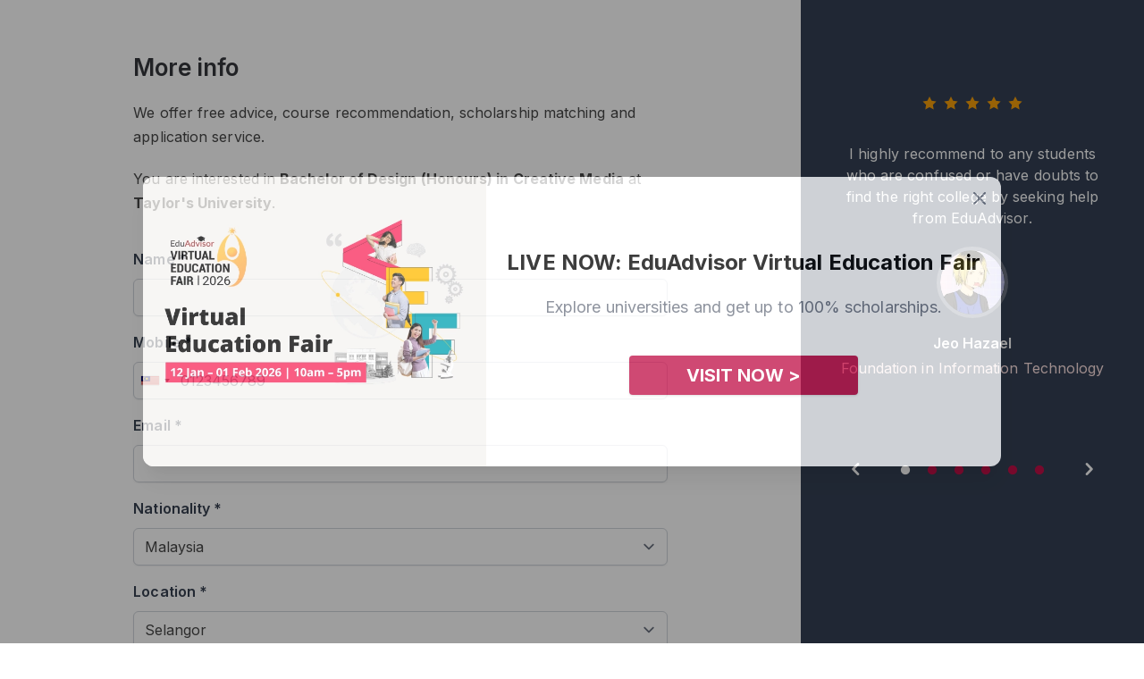

--- FILE ---
content_type: text/html; charset=UTF-8
request_url: https://eduadvisor.my/forms/comparison-listing/course/550043?course_id=550043&source_id=67&page_type=comparison_listing&furl=aHR0cDovL2VkdWFkdmlzb3IubXkvY29tcGFyZS9ncmFwaGljLWRlc2lnbi1kZWdyZWUtY291cnNlcw%3D%3D
body_size: 23309
content:
<!DOCTYPE html>
<!--[if IE 7]>
<html class="ie ie7 ltie8 ltie9" lang="en-GB" prefix="og: http://ogp.me/ns#"><![endif]-->
<!--[if IE 8]>
<html class="ie ie8 ltie9" lang="en-GB" prefix="og: http://ogp.me/ns#"><![endif]-->
<!--[if !(IE 7) | !(IE 8)  ]><!-->
<html lang="en-GB" prefix="og: http://ogp.me/ns#">
<!--<![endif]-->

<head>
    <meta charset="UTF-8" />
    <meta name="viewport" content="initial-scale = 1.0" />
    <meta name="alexaVerifyID" content="nBf9VVn2JNFVFjlxSEtfwJdtoaA" />
    <link rel="pingback" href="https://eduadvisor.my/xmlrpc.php" />
    <meta name="robots" content="nofollow, noindex" />
    
<meta name="google-site-verification" content="Q4XeJIOhf5nh28CVVmXEVSfSOnMI_0BO-6_HKsDMMVQ" />
    <title>Speak to an advisor</title>
<meta name="description" content="We offer free advice, course recommendation and application service.">
          <meta property="fb:app_id" content="900027093372488" />
             <meta property="fb:pages" content="https://eduadvisor.my/form-extensions/download" />
   
   
   
   <script type="application/ld+json">{"@context":"https://schema.org","@type":"WebPage"}</script>
   
   
   
    <meta name="viewport" content="width=device-width, initial-scale=1">
    <meta name="csrf-token" content="GSSO30uDJiXwhIhvNnOxMSsaOmvhbrIs3jI9NSi2">
    <link rel="shortcut icon" type="image/x-icon" href="https://eduadvisor.my/assets/images/favicon.ico" />
    <!-- CSS here -->
    <!-- connect to domain of font files -->
 <link rel="preconnect" href="https://fonts.gstatic.com" crossorigin>

 <!-- optionally increase loading priority -->
 <link rel="preload" as="style" href="https://fonts.googleapis.com/css2?family=Roboto:ital,wght@0,100;0,300;0,400;0,500;0,700;0,900;1,100;1,300;1,400;1,500;1,700;1,900&display=swap">
 <link rel="preload" as="style" href="https://fonts.googleapis.com/css2?family=Open+Sans:ital,wght@0,300;0,400;0,600;0,700;0,800;1,300;1,400;1,600;1,700;1,800&display=swap">
 <link rel="preload" as="style" href="https://fonts.googleapis.com/css2?family=Inter:ital,wght@0,300;0,400;0,600;0,700;0,800;1,300;1,400;1,600;1,700;1,800&display=swap">

 <!-- async CSS -->
 <link rel="stylesheet" media="print" onload="this.onload=null;this.removeAttribute('media');" href="https://fonts.googleapis.com/css2?family=Roboto:ital,wght@0,100;0,300;0,400;0,500;0,700;0,900;1,100;1,300;1,400;1,500;1,700;1,900&display=swap">
 <link rel="stylesheet" media="print" onload="this.onload=null;this.removeAttribute('media');" href="https://fonts.googleapis.com/css2?family=Open+Sans:ital,wght@0,300;0,400;0,600;0,700;0,800;1,300;1,400;1,600;1,700;1,800&display=swap">
 <link rel="stylesheet" media="print" onload="this.onload=null;this.removeAttribute('media');" href="https://fonts.googleapis.com/css2?family=Inter:ital,wght@0,300;0,400;0,600;0,700;0,800;1,300;1,400;1,600;1,700;1,800&display=swap">

 <!-- no-JS fallback -->
 <noscript>
     <link rel="stylesheet" href="https://fonts.googleapis.com/css2?family=Roboto:ital,wght@0,100;0,300;0,400;0,500;0,700;0,900;1,100;1,300;1,400;1,500;1,700;1,900&display=swap">
     <link rel="stylesheet" href="https://fonts.googleapis.com/css2?family=Open+Sans:ital,wght@0,300;0,400;0,600;0,700;0,800;1,300;1,400;1,600;1,700;1,800&display=swap">
     <link rel="stylesheet" href="https://fonts.googleapis.com/css2?family=Inter:ital,wght@0,300;0,400;0,600;0,700;0,800;1,300;1,400;1,600;1,700;1,800&display=swap">
 </noscript>    <link rel="stylesheet" href="/assets/css/pages/app.css?id=d7d410d0e81dfc58f4781c753982b740">

    
        <link rel="stylesheet" href="https://cdnjs.cloudflare.com/ajax/libs/slick-carousel/1.8.1/slick.min.css"
        integrity="sha512-yHknP1/AwR+yx26cB1y0cjvQUMvEa2PFzt1c9LlS4pRQ5NOTZFWbhBig+X9G9eYW/8m0/4OXNx8pxJ6z57x0dw=="
        crossorigin="anonymous" referrerpolicy="no-referrer" />
    <link rel="stylesheet" href="https://cdnjs.cloudflare.com/ajax/libs/slick-carousel/1.8.1/slick-theme.min.css"
        integrity="sha512-17EgCFERpgZKcm0j0fEq1YCJuyAWdz9KUtv1EjVuaOz8pDnh/0nZxmU6BBXwaaxqoi9PQXnRWqlcDB027hgv9A=="
        crossorigin="anonymous" referrerpolicy="no-referrer" />

            <script>
        window.dataLayer = window.dataLayer || [];
        window._gb = {
            'APP_URL': 'https:\/\/eduadvisor.my',
            'APP_NAME': 'EduAdvisor',
            'CDN_URL': 'https:\/\/cdn.eduadvisor.my',
            '_TK': 'GSSO30uDJiXwhIhvNnOxMSsaOmvhbrIs3jI9NSi2'        };
    </script>
    
            <!-- Google Tag Manager -->
        <script defer>
            (function(w, d, s, l, i) {
                w[l] = w[l] || [];
                w[l].push({
                    'gtm.start': new Date().getTime(),
                    event: 'gtm.js'
                });
                var f = d.getElementsByTagName(s)[0],
                    j = d.createElement(s),
                    dl = l != 'dataLayer' ? '&l=' + l : '';
                j.async = true;
                j.src =
                    'https://www.googletagmanager.com/gtm.js?id=' + i + dl;
                f.parentNode.insertBefore(j, f);
            })(window, document, 'script', 'dataLayer', 'GTM-KXZXSZM');
        </script>
        <!-- End Google Tag Manager -->
    
    
    <!-- facebook pixel -->
    <script defer>
        ! function(f, b, e, v, n, t, s) {
            if (f.fbq) return;
            n = f.fbq = function() {
                n.callMethod ?
                    n.callMethod.apply(n, arguments) : n.queue.push(arguments)
            };
            if (!f._fbq) f._fbq = n;
            n.push = n;
            n.loaded = !0;
            n.version = '2.0';
            n.queue = [];
            t = b.createElement(e);
            t.async = !0;
            t.src = v;
            s = b.getElementsByTagName(e)[0];
            s.parentNode.insertBefore(t, s)
        }(window, document, 'script',
            'https://connect.facebook.net/en_US/fbevents.js');
        fbq('init', "744826177071552");
        fbq('track', 'PageView');
    </script>
    <noscript>
        <img height="1" width="1"
            src="https://www.facebook.com/tr?id=744826177071552&ev=PageView&noscript=1" />
    </noscript>
    <!-- end facebook pixel -->

    <!-- tiktok pixel -->
    <script defer>
        ! function(w, d, t) {
            w.TiktokAnalyticsObject = t;
            var ttq = w[t] = w[t] || [];
            ttq.methods = ["page", "track", "identify", "instances", "debug", "on", "off", "once", "ready", "alias",
                "group", "enableCookie", "disableCookie"
            ], ttq.setAndDefer = function(t, e) {
                t[e] = function() {
                    t.push([e].concat(Array.prototype.slice.call(arguments, 0)))
                }
            };
            for (var i = 0; i < ttq.methods.length; i++) ttq.setAndDefer(ttq, ttq.methods[i]);
            ttq.instance = function(t) {
                for (var e = ttq._i[t] || [], n = 0; n < ttq.methods.length; n++) ttq.setAndDefer(e, ttq.methods[n]);
                return e
            }, ttq.load = function(e, n) {
                var i = "https://analytics.tiktok.com/i18n/pixel/events.js";
                ttq._i = ttq._i || {}, ttq._i[e] = [], ttq._i[e]._u = i, ttq._t = ttq._t || {}, ttq._t[e] = +new Date,
                    ttq._o = ttq._o || {}, ttq._o[e] = n || {};
                var o = document.createElement("script");
                o.type = "text/javascript", o.async = !0, o.src = i + "?sdkid=" + e + "&lib=" + t;
                var a = document.getElementsByTagName("script")[0];
                a.parentNode.insertBefore(o, a)
            };
            ttq.load("CHC563JC77U3VDB5SJ80");
            ttq.page();
        }(window, document, 'ttq');
    </script>
    <!-- end tiktok pixel -->
    
            <script>
</script>
    </head>

<body class="antialiased m"
    data-raicon-controller="form" data-raicon-action="detail">

            <!-- Google Tag Manager (noscript) -->
        <noscript><iframe src="https://www.googletagmanager.com/ns.html?id=GTM-KXZXSZM" height="0"
                width="0" style="display:none;visibility:hidden"></iframe>
        </noscript>
        <!-- End Google Tag Manager (noscript) -->
    
            <header class="header shadow fixed left-0 right-0 bg-white top-0 z-10">
        <nav class="navbar xxl:container mx-auto">
        <div id="menu" class="nav-menu">
                            <form id="frmSearch" action="https://eduadvisor.my/search" method="GET" autocomplete="off"
                      class="m-search-form">
                    <div class="search my-5 mx-4 md:hidden z-10">
                        <input type="search" name="q" placeholder="Search" class="text z-10">
                        <button type="submit"><i class="icon-search  z-10"></i></button>
                    </div>
                    <div id="search-results"
                         class="search-results animated fadeIn mega-menu search-results shadow-2xl bg-gray-100">
                        <div class="search-content">
                            <h3 class="msg">Type to search for anything</h3>
                        </div>
                    </div>
                </form>
                <div class="nav-mobile block md:hidden mobile-dropdown-menu mx-4">
    <ul class="l-0">
                    <li class="dropdown">
                <input type="checkbox"/>
                <a href="#" data-toggle="dropdown" class="font-semibold">Course Guides</a>
                                    <ul class="dropdown-menu l-1">
                                                    <li class="dropdown">
                                <input type="checkbox"/>
                                <a href="#" data-toggle="dropdown">Top Pre-U Courses</a>
                                                                    <ul class="dropdown-menu l-2">
                                                                                    <li><a href="/course-guide/a-level">A Level</a></li>
                                                                                    <li><a href="/course-guide/australian-matriculation">Australian Matriculation</a></li>
                                                                                    <li><a href="/course-guide/acca-foundation-accountancy">ACCA Foundation in Accountancy</a></li>
                                                                                    <li><a href="/course-guide/foundation-science">Foundation in Science</a></li>
                                                                                    <li><a href="/course-guide/foundation-arts">Foundation in Arts</a></li>
                                                                                    <li><a href="/course-guide/foundation-computing">Foundation in Computing</a></li>
                                                                                    <li><a href="/course-guide">View more courses &gt;</a></li>
                                                                            </ul>
                                                            </li>
                                                    <li class="dropdown">
                                <input type="checkbox"/>
                                <a href="#" data-toggle="dropdown">Top Study Fields</a>
                                                                    <ul class="dropdown-menu l-2">
                                                                                    <li><a href="/course-guide/accounting">Accounting</a></li>
                                                                                    <li><a href="/course-guide/actuarial-science">Actuarial Science</a></li>
                                                                                    <li><a href="/course-guide/architecture">Architecture</a></li>
                                                                                    <li><a href="/course-guide/business">Business</a></li>
                                                                                    <li><a href="/course-guide/computer-science">Computer Science</a></li>
                                                                                    <li><a href="/course-guide/dentistry">Dentistry</a></li>
                                                                                    <li><a href="/course-guide/design">Design</a></li>
                                                                                    <li><a href="/course-guide/engineering">Engineering</a></li>
                                                                                    <li><a href="/course-guide/law">Law</a></li>
                                                                                    <li><a href="/course-guide/mass-communication">Mass Communication</a></li>
                                                                                    <li><a href="/course-guide/medicine">Medicine</a></li>
                                                                                    <li><a href="/course-guide/pharmacy">Pharmacy</a></li>
                                                                                    <li><a href="/course-guide/psychology">Psychology</a></li>
                                                                                    <li><a href="/course-guide">View more courses &gt;</a></li>
                                                                            </ul>
                                                            </li>
                                                                            <li>
                                <div class="py-4">
                                    <div class="w-full bg-cover bg-center mt-2">
                                        <a href="/quiz/personality-quiz" target="_self">
                                            <img class="lazyload " alt=""
        src="https://cdn.eduadvisor.my/menu/menu-bar-quiz-01.webp"
                data-src="https://cdn.eduadvisor.my/menu/menu-bar-quiz-01.webp" />
                                        </a>
                                    </div>

                                    <p class="font-semibold text-gray-600 mt-2">Find your perfect match</p>
                                    <p class="text-gray-500 mt-2">Take this personality quiz and find the course that suits you best</p>

                                                                            
                                        <a href="/quiz/personality-quiz"
                                           target="_self"
                                           class="tw text-center mt-5 text-white text-base font-bold bg-edv-rose button inline-block focus:outline-none capitalize rounded-lg shadow hover:shadow-lg">
                                            Start Now
                                        </a>

                                                                    </div>
                            </li>
                                            </ul>
                            </li>
                    <li class="dropdown">
                <input type="checkbox"/>
                <a href="#" data-toggle="dropdown" class="font-semibold">Compare Courses</a>
                                    <ul class="dropdown-menu l-1">
                                                    <li class="dropdown">
                                <input type="checkbox"/>
                                <a href="#" data-toggle="dropdown">Featured Institutions</a>
                                                                    <ul class="dropdown-menu l-2">
                                                                                    <li><a href="/university/asia-pacific-university-apu">Asia Pacific University (APU)</a></li>
                                                                                    <li><a href="/university/heriot-watt-university-malaysia">Heriot-Watt University Malaysia (HWUM)</a></li>
                                                                                    <li><a href="/university/international-medical-university-imu">IMU University</a></li>
                                                                                    <li><a href="/university/monash-university-malaysia">Monash University</a></li>
                                                                                    <li><a href="/university/taylors-college">Taylor’s College</a></li>
                                                                                    <li><a href="/university/university-of-nottingham-malaysia">University of Nottingham Malaysia</a></li>
                                                                                    <li><a href="/university">View more institutions &gt;</a></li>
                                                                            </ul>
                                                            </li>
                                                    <li class="dropdown">
                                <input type="checkbox"/>
                                <a href="#" data-toggle="dropdown">Compare a Course</a>
                                                                    <ul class="dropdown-menu l-2">
                                                                                    <li><a href="/compare/a-level-courses">A Level</a></li>
                                                                                    <li><a href="/compare/australian-matriculation-courses">Australian Matriculation</a></li>
                                                                                    <li><a href="/compare/foundation-science-courses">Foundation in Science</a></li>
                                                                                    <li><a href="/compare/foundation-arts-courses">Foundation in Arts</a></li>
                                                                                    <li><a href="/compare/accounting-degree-courses">Accounting Degree</a></li>
                                                                                    <li><a href="/compare/business-degree-courses">Business Degree</a></li>
                                                                                    <li><a href="/compare/computer-science-degree-courses">Computer Science Degree</a></li>
                                                                                    <li><a href="/compare/engineering-degree-courses">Engineering Degree</a></li>
                                                                                    <li><a href="/compare/law-degree-courses">Law Degree</a></li>
                                                                                    <li><a href="/compare/mass-communication-degree-courses">Mass Communication Degree</a></li>
                                                                                    <li><a href="/compare/medicine-degree-courses">Medicine Degree</a></li>
                                                                                    <li><a href="/compare/pharmacy-degree-courses">Pharmacy Degree</a></li>
                                                                                    <li><a href="/compare/psychology-degree-courses">Psychology Degree</a></li>
                                                                                    <li><a href="/compare">Compare more courses &gt;</a></li>
                                                                            </ul>
                                                            </li>
                                                                            <li>
                                <div class="py-4">
                                    <div class="w-full bg-cover bg-center mt-2">
                                        <a href="/quiz/personality-quiz" target="_self">
                                            <img class="lazyload " alt=""
        src="https://cdn.eduadvisor.my/menu/menu-bar-quiz-01.webp"
                data-src="https://cdn.eduadvisor.my/menu/menu-bar-quiz-01.webp" />
                                        </a>
                                    </div>

                                    <p class="font-semibold text-gray-600 mt-2">Find your perfect match</p>
                                    <p class="text-gray-500 mt-2">Take this personality quiz and find the course that suits you best</p>

                                                                            
                                        <a href="/quiz/personality-quiz"
                                           target="_self"
                                           class="tw text-center mt-5 text-white text-base font-bold bg-edv-rose button inline-block focus:outline-none capitalize rounded-lg shadow hover:shadow-lg">
                                            Start Now
                                        </a>

                                                                    </div>
                            </li>
                                            </ul>
                            </li>
                    <li class="dropdown">
                <input type="checkbox"/>
                <a href="#" data-toggle="dropdown" class="font-semibold">Search Scholarships</a>
                                    <ul class="dropdown-menu l-1">
                                                    <li class="dropdown">
                                <input type="checkbox"/>
                                <a href="#" data-toggle="dropdown">Find a Scholarship</a>
                                                                    <ul class="dropdown-menu l-2">
                                                                                    <li><a href="/scholarships/a-level">A Level</a></li>
                                                                                    <li><a href="/scholarships/australian-matriculation">Australian Matriculation</a></li>
                                                                                    <li><a href="/scholarships/foundation-science">Foundation in Science</a></li>
                                                                                    <li><a href="/scholarships/foundation-arts">Foundation in Arts</a></li>
                                                                                    <li><a href="/scholarships/accounting-degree">Accounting Degree</a></li>
                                                                                    <li><a href="/scholarships/business-degree">Business Degree</a></li>
                                                                                    <li><a href="/scholarships/computer-science-degree">Computer Science Degree</a></li>
                                                                                    <li><a href="/scholarships/engineering-degree">Engineering Degree</a></li>
                                                                                    <li><a href="/scholarships/law-degree">Law Degree</a></li>
                                                                                    <li><a href="/scholarships/mass-communication-degree">Mass Communication Degree</a></li>
                                                                                    <li><a href="/scholarships/medicine-degree">Medicine Degree</a></li>
                                                                                    <li><a href="/scholarships/pharmacy-degree">Pharmacy Degree</a></li>
                                                                                    <li><a href="/scholarships/psychology-degree">Psychology Degree</a></li>
                                                                                    <li><a href="/scholarships">Compare more scholarships &gt;</a></li>
                                                                            </ul>
                                                            </li>
                                                                            <li>
                                <div class="py-4">
                                    <div class="w-full bg-cover bg-center mt-2">
                                        <a href="/scholarship-genie" target="_self">
                                            <img class="lazyload " alt=""
        src="https://cdn.eduadvisor.my/menu/2023/06/ea-menu-bar-scholarship-genie.webp"
                data-src="https://cdn.eduadvisor.my/menu/2023/06/ea-menu-bar-scholarship-genie.webp" />
                                        </a>
                                    </div>

                                    <p class="font-semibold text-gray-600 mt-2">Scholarship Genie</p>
                                    <p class="text-gray-500 mt-2">Secure the best scholarships from top institutions — instantly.</p>

                                                                            
                                        <a href="/scholarship-genie"
                                           target="_self"
                                           class="tw text-center mt-5 text-white text-base font-bold bg-edv-rose button inline-block focus:outline-none capitalize rounded-lg shadow hover:shadow-lg">
                                            Start Now
                                        </a>

                                                                    </div>
                            </li>
                                            </ul>
                            </li>
                    <li class="dropdown">
                <input type="checkbox"/>
                <a href="#" data-toggle="dropdown" class="font-semibold">Tools &amp; Quizzes</a>
                                    <ul class="dropdown-menu l-1">
                                                    <li class="dropdown">
                                <input type="checkbox"/>
                                <a href="#" data-toggle="dropdown">Top Quizzes</a>
                                                                    <ul class="dropdown-menu l-2">
                                                                                    <li><a href="/quiz/personality-quiz">Personality Quiz</a></li>
                                                                                    <li><a href="/quiz/course-recommender">Pre-U Course Recommender</a></li>
                                                                                    <li><a href="/quiz/medicine-career-quiz">Should You Study Medicine?</a></li>
                                                                                    <li><a href="/quiz/law-career-quiz">Should You Study Law?</a></li>
                                                                                    <li><a href="/quiz/uk-vs-australia-which-country-are-you-destined-to-live-in">UK vs Australia: Which To Study</a></li>
                                                                                    <li><a href="/quiz/">View more quizzes &gt;</a></li>
                                                                            </ul>
                                                            </li>
                                                    <li class="dropdown">
                                <input type="checkbox"/>
                                <a href="#" data-toggle="dropdown">Is This Course For You?</a>
                                                                    <ul class="dropdown-menu l-2">
                                                                                    <li><a href="/quiz/accounting-career-quiz">Accounting</a></li>
                                                                                    <li><a href="/quiz/computer-science-career-quiz">Computer Science</a></li>
                                                                                    <li><a href="/quiz/law-career-quiz">Law</a></li>
                                                                                    <li><a href="/quiz/medicine-career-quiz">Medicine</a></li>
                                                                                    <li><a href="/quiz/psychology-career-quiz">Psychology</a></li>
                                                                                    <li><a href="/quiz">View more course quizzes &gt;</a></li>
                                                                            </ul>
                                                            </li>
                                                    <li class="dropdown">
                                <input type="checkbox"/>
                                <a href="#" data-toggle="dropdown">Other Tools</a>
                                                                    <ul class="dropdown-menu l-2">
                                                                                    <li><a href="/compare">Course Search</a></li>
                                                                                    <li><a href="/scholarships">Scholarship Search</a></li>
                                                                                    <li><a href="/university">University Search</a></li>
                                                                            </ul>
                                                            </li>
                                                                            <li>
                                <div class="py-4">
                                    <div class="w-full bg-cover bg-center mt-2">
                                        <a href="/quiz/personality-quiz" target="_self">
                                            <img class="lazyload " alt=""
        src="https://cdn.eduadvisor.my/menu/menu-bar-quiz-02.webp"
                data-src="https://cdn.eduadvisor.my/menu/menu-bar-quiz-02.webp" />
                                        </a>
                                    </div>

                                    <p class="font-semibold text-gray-600 mt-2">Find your perfect match</p>
                                    <p class="text-gray-500 mt-2">Take this personality quiz and find the course that suits you best</p>

                                                                            
                                        <a href="/quiz/personality-quiz"
                                           target="_self"
                                           class="tw text-center mt-5 text-white text-base font-bold bg-edv-rose button inline-block focus:outline-none capitalize rounded-lg shadow hover:shadow-lg">
                                            Start Now
                                        </a>

                                                                    </div>
                            </li>
                                            </ul>
                            </li>
                    <li class="dropdown">
                <input type="checkbox"/>
                <a href="#" data-toggle="dropdown" class="font-semibold">Articles</a>
                                    <ul class="dropdown-menu l-1">
                        <li class="dropdown">
                            <input type="checkbox"/>
                            <a href="#"
                               data-toggle="dropdown">Top Content Categories</a>
                            <ul class="dropdown-menu l-2">
                                                                    <li><a href="/articles/choosing-courses">Choosing Courses</a></li>
                                                                    <li><a href="/articles/choosing-universities">Choosing Universities</a></li>
                                                                    <li><a href="/articles/scholarships-and-financial-aid">Scholarships</a></li>
                                                                    <li><a href="/articles/study-tips">Study Tips</a></li>
                                                                    <li><a href="/articles/news-and-events">News and Events</a></li>
                                                                                                                                        <li>
                                        <a href="/articles"
                                           target="_self"
                                           class="tw text-center mt-5 text-white text-base font-bold bg-edv-rose button inline-block focus:outline-none capitalize rounded-lg shadow hover:shadow-lg">
                                            View All Articles
                                        </a>
                                    </li>
                                                            </ul>
                        </li>

                        <li class="dropdown">
                            <input type="checkbox"/>
                            <a href="#" data-toggle="dropdown">Latest Articles</a>
                            <ul class="dropdown-menu l-2">
                                                                                                        <li>
                                        <a href="https://eduadvisor.my/articles/future-healthcare-digital-medical-informatics-prospects">
                                                                                            <div class="w-full bg-cover bg-center mt-2 rounded-2xl overflow-hidden">
                                                     <img class="lazyload w-full" alt=""
        src="https://cdn.eduadvisor.my/articles/2025/07/rumc-bmi-feature_feature.webp"
                data-src="https://cdn.eduadvisor.my/articles/2025/07/rumc-bmi-feature_feature.webp" />
                                                </div>
                                                                                        <p>The Future of Healthcare Is Digital. Here’s Where a Medical Informatics Degree Can Take You.</p>
                                        </a>
                                    </li>
                                                                                                        <li>
                                        <a href="https://eduadvisor.my/articles/atc-junior-lawyers-workshop-2026">
                                                                                            <div class="w-full bg-cover bg-center mt-2 rounded-2xl overflow-hidden">
                                                     <img class="lazyload w-full" alt=""
        src="https://cdn.eduadvisor.my/articles/2026/01/atc-junior-lawyer-workshop-feature.webp"
                data-src="https://cdn.eduadvisor.my/articles/2026/01/atc-junior-lawyer-workshop-feature.webp" />
                                                </div>
                                                                                        <p>Experience a Day in the Life of a Lawyer at the Junior Lawyers Workshop This 24 January 2026</p>
                                        </a>
                                    </li>
                                                                                                        <li>
                                        <a href="https://eduadvisor.my/articles/mdis-malaysia-international-college-open-day-2025">
                                                                                            <div class="w-full bg-cover bg-center mt-2 rounded-2xl overflow-hidden">
                                                     <img class="lazyload w-full" alt=""
        src="https://cdn.eduadvisor.my/articles/2026/01/mdis-college-open-day-2026.webp"
                data-src="https://cdn.eduadvisor.my/articles/2026/01/mdis-college-open-day-2026.webp" />
                                                </div>
                                                                                        <p>Score an Exclusive Application Fee Waiver at MDIS Malaysia International College  Open Day This 24 – 25 January 2026</p>
                                        </a>
                                    </li>
                                                                                                        <li>
                                        <a href="https://eduadvisor.my/articles/taylors-open-day-2025">
                                                                                            <div class="w-full bg-cover bg-center mt-2 rounded-2xl overflow-hidden">
                                                     <img class="lazyload w-full" alt=""
        src="https://cdn.eduadvisor.my/articles/2025/10/taylors-open-day-dec-2025.webp"
                data-src="https://cdn.eduadvisor.my/articles/2025/10/taylors-open-day-dec-2025.webp" />
                                                </div>
                                                                                        <p>Create Your Purpose at Taylor’s Open Day This 28 February – 1 March 2026</p>
                                        </a>
                                    </li>
                                                                                                        <li>
                                        <a href="https://eduadvisor.my/articles/inti-spm-trial-results-pathway-session">
                                                                                            <div class="w-full bg-cover bg-center mt-2 rounded-2xl overflow-hidden">
                                                     <img class="lazyload w-full" alt=""
        src="https://cdn.eduadvisor.my/articles/2026/01/inti-spm-trial-results-pathway-session-2026.webp"
                data-src="https://cdn.eduadvisor.my/articles/2026/01/inti-spm-trial-results-pathway-session-2026.webp" />
                                                </div>
                                                                                        <p>Empower Your Future at INTI SPM Trial Results Pathway Session This 17 – 18 January 2026</p>
                                        </a>
                                    </li>
                                                                                                        <li>
                                        <a href="https://eduadvisor.my/articles/segi-pharmacy-webinar">
                                                                                            <div class="w-full bg-cover bg-center mt-2 rounded-2xl overflow-hidden">
                                                     <img class="lazyload w-full" alt=""
        src="https://cdn.eduadvisor.my/articles/2026/01/segi-pharmacy-webinar-2026.webp"
                data-src="https://cdn.eduadvisor.my/articles/2026/01/segi-pharmacy-webinar-2026.webp" />
                                                </div>
                                                                                        <p>Explore Your Future in Pharmacy With SEGi’s Webinar This 16 January 2026</p>
                                        </a>
                                    </li>
                                                            </ul>
                        </li>
                    </ul>

                            </li>
                    <li class="dropdown">
                <input type="checkbox"/>
                <a href="#" data-toggle="dropdown" class="font-semibold">Our Services</a>
                                    <ul class="dropdown-menu l-1">
                                                    <li class="dropdown">
                                <input type="checkbox"/>
                                <a href="#" data-toggle="dropdown">Our Services</a>
                                                                    <ul class="dropdown-menu l-2">
                                                                                    <li><a href="/compare">Course Search</a></li>
                                                                                    <li><a href="/university">University Search</a></li>
                                                                                    <li><a href="/scholarships">Scholarship Search</a></li>
                                                                                    <li><a href="/campaigns/apply">Application Service</a></li>
                                                                                    <li><a href="/campaigns/campus-visit-booking">Campus Appointments</a></li>
                                                                                    <li><a href="/campaigns/our-services">Speak To An Advisor</a></li>
                                                                                    <li><a href="/campaigns/our-services">More about our services &gt;</a></li>
                                                                            </ul>
                                                            </li>
                                                    <li class="dropdown">
                                <input type="checkbox"/>
                                <a href="#" data-toggle="dropdown">Our Tools</a>
                                                                    <ul class="dropdown-menu l-2">
                                                                                    <li><a href="/scholarship-genie">Scholarship Genie</a></li>
                                                                                    <li><a href="/campaigns/virtual-education-fair">Virtual Fairs</a></li>
                                                                                    <li><a href="https://edubijak.eduadvisor.my">EduBijak (SPM AI Tutor)</a></li>
                                                                                    <li><a href="/campaigns/open-days">University Open Days</a></li>
                                                                            </ul>
                                                            </li>
                                                    <li class="dropdown">
                                <input type="checkbox"/>
                                <a href="#" data-toggle="dropdown">About Us</a>
                                                                    <ul class="dropdown-menu l-2">
                                                                                    <li><a href="/about-us">Who We Are</a></li>
                                                                                    <li><a href="/partner-institutions">Our Partners</a></li>
                                                                                    <li><a href="/contact-us">Contact Us</a></li>
                                                                            </ul>
                                                            </li>
                                                                            <li>
                                <div class="py-4">
                                    <div class="w-full bg-cover bg-center mt-2">
                                        <a href="/campaigns/virtual-education-fair" target="_self">
                                            <img class="lazyload " alt=""
        src="https://cdn.eduadvisor.my/menu/2022/11/eduadvisor-menu-bar-virtual-fair.webp"
                data-src="https://cdn.eduadvisor.my/menu/2022/11/eduadvisor-menu-bar-virtual-fair.webp" />
                                        </a>
                                    </div>

                                    <p class="font-semibold text-gray-600 mt-2">Visit Our Virtual Fairs</p>
                                    <p class="text-gray-500 mt-2">Gain insights to various programmes through our virtual fairs.</p>

                                                                            
                                        <a href="/campaigns/virtual-education-fair"
                                           target="_self"
                                           class="tw text-center mt-5 text-white text-base font-bold bg-edv-rose button inline-block focus:outline-none capitalize rounded-lg shadow hover:shadow-lg">
                                            Register Now
                                        </a>

                                                                    </div>
                            </li>
                                            </ul>
                            </li>
            </ul>
</div>                    </div>

        
                    <div class="flex items-center justify-between justify-items-center w-full overflow-hidden md:hidden bg-white z-10 nav-mobile">
                <div class="hamburger">
                    <div style="margin-left: 9px">
                        <span class="bar"></span>
                        <span class="bar"></span>
                        <span class="bar"></span>
                    </div>
                </div>
                <div>
                    <a href="https://eduadvisor.my" class="nav-logo">
                                                    <img src="https://cdn.eduadvisor.my/general/logo/2022-11-01/eduadvisor-logo-main-1667289740.webp" alt="logo">
                                            </a>
                </div>
                <div class="auth-hamburger">
                                            <img class="lazyload w-9 h-9 mr-6" alt=""
        src="https://eduadvisor.my/assets/images/user-avatar-new.png"
                data-src="https://eduadvisor.my/assets/images/user-avatar-new.png" />
                                    </div>
            </div>
        
        <div id="auth-menu" class="nav-menu block md:hidden">
            <div class="block md:hidden mobile-dropdown-menu mx-4">
                <ul class="l-0">
                                            <li><a class="block w-full py-2" href="https://eduadvisor.my/visitor/login">Login</a></li>
                        <li><a class="block w-full py-2" href="https://eduadvisor.my/visitor/signup">Sign up</a></li>
                                    </ul>
            </div>
            
        </div>

    </nav>
</header>    
    <main>
                    <div class="md:flex xxl:container mx-auto form-wrapper">
        <div class="md:w-70p main-content articles p-3 md:py-5 md:px-0 mx-auto mb-9">
            <div class="md:w-8/12 mx-auto">
                <div class="edv-form-wrapper">
                    <form class="edv-form-ajax "
                          action="https://eduadvisor.my/forms"             id="form_10_1" current-step="1" method="POST"
            enctype="multipart/form-data">

                                                <input type="hidden" name="_source" value="comparison_listing" />
                                    <input type="hidden" name="_type" value="course" />
                                    <input type="hidden" name="_source_id" value="67" />
                                    <input type="hidden" name="_furl" value="aHR0cDovL2VkdWFkdmlzb3IubXkvY29tcGFyZS9ncmFwaGljLWRlc2lnbi1kZWdyZWUtY291cnNlcw==" />
                                    <input type="hidden" name="_page_type" value="comparison_listing" />
                            
            
            
                            <h2>More info</h2>
                                        <p>We offer free advice, course recommendation, scholarship matching and application service.</p>
                                        <p>You are interested in <strong>Bachelor of Design (Honours) in Creative Media</strong> at <strong>Taylor's University</strong>.</p>
            
            
            <input type="hidden" name="_token" value="GSSO30uDJiXwhIhvNnOxMSsaOmvhbrIs3jI9NSi2" autocomplete="off">            <input type="text" name="valid_check" class="valid-check" />
            <input type="hidden" name="_step" value="1" />
            <input type="hidden" name="_fid" value="10" />
            <input type="hidden" name="_entry_id" value="0" />
            
            
            
            <input type="hidden" name="_persist_key" value="aHR0cDovL2VkdWFkdmlzb3IubXkvZm9ybXMvY29tcGFyaXNvbi1saXN0aW5nL2NvdXJzZS81NTAwNDM/Y291cnNlX2lkPTU1MDA0MyZmdXJsPWFIUjBjRG92TDJWa2RXRmtkbWx6YjNJdWJYa3ZZMjl0Y0dGeVpTOW5jbUZ3YUdsakxXUmxjMmxuYmkxa1pXZHlaV1V0WTI5MWNuTmxjdyUzRCUzRCZwYWdlX3R5cGU9Y29tcGFyaXNvbl9saXN0aW5nJnNvdXJjZV9pZD02Nw==" />
            <input type="hidden" name="_counsellor_id" value="" />
            
                            <input type="hidden" name="_next_step_id"
                    value="form_10_2" />
                <input type="hidden" name="_nstep" value="2" />
            
            
                                            
                                    <input type="hidden" name="scholarship_id" id="scholarship_id" value="" />
                            
            <fieldset>
                                    
                                            <div class="block mt-4 form-field "
                                                        >
                            
                            <div class="flex flex-col form-label">
        <span class="text-gray-700 font-semibold">Name *</span>
            </div>

                            <div class="mt-2">
                                                                    <input type="text" name="name"
    class="mt-1 block  w-full rounded-md border-gray-300 shadow-sm focus:border-indigo-300 focus:ring focus:ring-indigo-200 focus:ring-opacity-50"
     value=""     placeholder="" required>
                                                            </div>
                        </div>
                                                        
                                            <div class="block mt-4 form-field "
                                                        >
                            
                            <div class="flex flex-col form-label">
        <span class="text-gray-700 font-semibold">Mobile *</span>
            </div>

                            <div class="mt-2">
                                                                    <input type="tel" name="mobile" onkeypress="return isNumber(event)" data-target-dial-code="#7f11696ac997adcaa22e5a0ad572c03e"
    data-error="#error_7f11696ac997adcaa22e5a0ad572c03e"
    class="edv-mobile-number mt-1 block w-full rounded-md border-gray-300 shadow-sm focus:border-indigo-300 focus:ring focus:ring-indigo-200 focus:ring-opacity-50"
        placeholder="0123456789" required>

<input type="hidden" name="mobile_dial_code" id="7f11696ac997adcaa22e5a0ad572c03e"
     />
<div id="error_7f11696ac997adcaa22e5a0ad572c03e"></div>

<script>
    function isNumber(evt) {
        evt = (evt) ? evt : window.event;
        var charCode = (evt.which) ? evt.which : evt.keyCode;
        if (charCode > 31 && (charCode < 48 || charCode > 57)) {
            return false;
        }
        return true;
    }
</script>
                                                            </div>
                        </div>
                                                        
                                            <div class="block mt-4 form-field "
                                                        >
                            
                            <div class="flex flex-col form-label">
        <span class="text-gray-700 font-semibold">Email *</span>
            </div>

                            <div class="mt-2">
                                                                    <input type="email" name="email"
    class="mt-1 block w-full rounded-md border-gray-300 shadow-sm focus:border-indigo-300 focus:ring focus:ring-indigo-200 focus:ring-opacity-50"
        placeholder="" required>
                                                            </div>
                        </div>
                                                        
                                            <div class="block mt-4 form-field "
                                                        >
                            
                            <div class="flex flex-col form-label">
        <span class="text-gray-700 font-semibold">Nationality *</span>
            </div>

                            <div class="mt-2">
                                                                    <select name="nationality"
    class="mt-1 block w-full rounded-md border-gray-300 shadow-sm focus:border-indigo-300 focus:ring focus:ring-indigo-200 focus:ring-opacity-50">

                        <option value="Malaysia" selected>Malaysia</option>
                    <option value="Afghanistan" >Afghanistan</option>
                    <option value="Albania" >Albania</option>
                    <option value="Algeria" >Algeria</option>
                    <option value="Andorra" >Andorra</option>
                    <option value="Angola" >Angola</option>
                    <option value="Antigua and Barbuda" >Antigua and Barbuda</option>
                    <option value="Argentina" >Argentina</option>
                    <option value="Armenia" >Armenia</option>
                    <option value="Australia" >Australia</option>
                    <option value="Austria" >Austria</option>
                    <option value="Azerbaijan" >Azerbaijan</option>
                    <option value="The Bahamas" >The Bahamas</option>
                    <option value="Bahrain" >Bahrain</option>
                    <option value="Bangladesh" >Bangladesh</option>
                    <option value="Barbados" >Barbados</option>
                    <option value="Belarus" >Belarus</option>
                    <option value="Belgium" >Belgium</option>
                    <option value="Belize" >Belize</option>
                    <option value="Benin" >Benin</option>
                    <option value="Bhutan" >Bhutan</option>
                    <option value="Bolivia" >Bolivia</option>
                    <option value="Bosnia and Herzegovina" >Bosnia and Herzegovina</option>
                    <option value="Botswana" >Botswana</option>
                    <option value="Brazil" >Brazil</option>
                    <option value="Brunei" >Brunei</option>
                    <option value="Bulgaria" >Bulgaria</option>
                    <option value="Burkina Faso" >Burkina Faso</option>
                    <option value="Burundi" >Burundi</option>
                    <option value="Cabo Verde" >Cabo Verde</option>
                    <option value="Cambodia" >Cambodia</option>
                    <option value="Cameroon" >Cameroon</option>
                    <option value="Canada" >Canada</option>
                    <option value="Central African Republic" >Central African Republic</option>
                    <option value="Chad" >Chad</option>
                    <option value="Chile" >Chile</option>
                    <option value="China" >China</option>
                    <option value="Colombia" >Colombia</option>
                    <option value="Comoros" >Comoros</option>
                    <option value="Democratic Republic of the Congo" >Democratic Republic of the Congo</option>
                    <option value="Republic of the Congo" >Republic of the Congo</option>
                    <option value="Costa Rica" >Costa Rica</option>
                    <option value="Côte d’Ivoire" >Côte d’Ivoire</option>
                    <option value="Croatia" >Croatia</option>
                    <option value="Cuba" >Cuba</option>
                    <option value="Cyprus" >Cyprus</option>
                    <option value="Czech Republic" >Czech Republic</option>
                    <option value="Denmark" >Denmark</option>
                    <option value="Djibouti" >Djibouti</option>
                    <option value="Dominica" >Dominica</option>
                    <option value="Dominican Republic" >Dominican Republic</option>
                    <option value="East Timor (Timor-Leste)" >East Timor (Timor-Leste)</option>
                    <option value="Ecuador" >Ecuador</option>
                    <option value="Egypt" >Egypt</option>
                    <option value="El Salvador" >El Salvador</option>
                    <option value="Equatorial Guinea" >Equatorial Guinea</option>
                    <option value="Eritrea" >Eritrea</option>
                    <option value="Estonia" >Estonia</option>
                    <option value="Eswatini" >Eswatini</option>
                    <option value="Ethiopia" >Ethiopia</option>
                    <option value="Fiji" >Fiji</option>
                    <option value="Finland" >Finland</option>
                    <option value="France" >France</option>
                    <option value="Gabon" >Gabon</option>
                    <option value="The Gambia" >The Gambia</option>
                    <option value="Georgia" >Georgia</option>
                    <option value="Germany" >Germany</option>
                    <option value="Ghana" >Ghana</option>
                    <option value="Greece" >Greece</option>
                    <option value="Grenada" >Grenada</option>
                    <option value="Guatemala" >Guatemala</option>
                    <option value="Guinea" >Guinea</option>
                    <option value="Guinea-Bissau" >Guinea-Bissau</option>
                    <option value="Guyana" >Guyana</option>
                    <option value="Haiti" >Haiti</option>
                    <option value="Honduras" >Honduras</option>
                    <option value="Hong Kong" >Hong Kong</option>
                    <option value="Hungary" >Hungary</option>
                    <option value="Iceland" >Iceland</option>
                    <option value="India" >India</option>
                    <option value="Indonesia" >Indonesia</option>
                    <option value="Iran" >Iran</option>
                    <option value="Iraq" >Iraq</option>
                    <option value="Ireland" >Ireland</option>
                    <option value="Israel" >Israel</option>
                    <option value="Italy" >Italy</option>
                    <option value="Jamaica" >Jamaica</option>
                    <option value="Japan" >Japan</option>
                    <option value="Jordan" >Jordan</option>
                    <option value="Kazakhstan" >Kazakhstan</option>
                    <option value="Kenya" >Kenya</option>
                    <option value="Kiribati" >Kiribati</option>
                    <option value="North Korea" >North Korea</option>
                    <option value="South Korea" >South Korea</option>
                    <option value="Kosovo" >Kosovo</option>
                    <option value="Kuwait" >Kuwait</option>
                    <option value="Kyrgyzstan" >Kyrgyzstan</option>
                    <option value="Laos" >Laos</option>
                    <option value="Latvia" >Latvia</option>
                    <option value="Lebanon" >Lebanon</option>
                    <option value="Lesotho" >Lesotho</option>
                    <option value="Liberia" >Liberia</option>
                    <option value="Libya" >Libya</option>
                    <option value="Liechtenstein" >Liechtenstein</option>
                    <option value="Lithuania" >Lithuania</option>
                    <option value="Luxembourg" >Luxembourg</option>
                    <option value="Madagascar" >Madagascar</option>
                    <option value="Malawi" >Malawi</option>
                    <option value="Maldives" >Maldives</option>
                    <option value="Mali" >Mali</option>
                    <option value="Malta" >Malta</option>
                    <option value="Marshall Islands" >Marshall Islands</option>
                    <option value="Mauritania" >Mauritania</option>
                    <option value="Mauritius" >Mauritius</option>
                    <option value="Mexico" >Mexico</option>
                    <option value="Federated States of Micronesia" >Federated States of Micronesia</option>
                    <option value="Moldova" >Moldova</option>
                    <option value="Monaco" >Monaco</option>
                    <option value="Mongolia" >Mongolia</option>
                    <option value="Montenegro" >Montenegro</option>
                    <option value="Morocco" >Morocco</option>
                    <option value="Mozambique" >Mozambique</option>
                    <option value="Myanmar (Burma)" >Myanmar (Burma)</option>
                    <option value="Namibia" >Namibia</option>
                    <option value="Nauru" >Nauru</option>
                    <option value="Nepal" >Nepal</option>
                    <option value="Netherlands" >Netherlands</option>
                    <option value="New Zealand" >New Zealand</option>
                    <option value="Nicaragua" >Nicaragua</option>
                    <option value="Niger" >Niger</option>
                    <option value="Nigeria" >Nigeria</option>
                    <option value="North Macedonia" >North Macedonia</option>
                    <option value="Norway" >Norway</option>
                    <option value="Oman" >Oman</option>
                    <option value="Pakistan" >Pakistan</option>
                    <option value="Palau" >Palau</option>
                    <option value="Panama" >Panama</option>
                    <option value="Papua New Guinea" >Papua New Guinea</option>
                    <option value="Paraguay" >Paraguay</option>
                    <option value="Peru" >Peru</option>
                    <option value="Philippines" >Philippines</option>
                    <option value="Poland" >Poland</option>
                    <option value="Portugal" >Portugal</option>
                    <option value="Qatar" >Qatar</option>
                    <option value="Romania" >Romania</option>
                    <option value="Russia" >Russia</option>
                    <option value="Rwanda" >Rwanda</option>
                    <option value="Saint Kitts and Nevis" >Saint Kitts and Nevis</option>
                    <option value="Saint Lucia" >Saint Lucia</option>
                    <option value="Saint Vincent and the Grenadines" >Saint Vincent and the Grenadines</option>
                    <option value="Samoa" >Samoa</option>
                    <option value="San Marino" >San Marino</option>
                    <option value="Sao Tome and Principe" >Sao Tome and Principe</option>
                    <option value="Saudi Arabia" >Saudi Arabia</option>
                    <option value="Senegal" >Senegal</option>
                    <option value="Serbia" >Serbia</option>
                    <option value="Seychelles" >Seychelles</option>
                    <option value="Sierra Leone" >Sierra Leone</option>
                    <option value="Singapore" >Singapore</option>
                    <option value="Slovakia" >Slovakia</option>
                    <option value="Slovenia" >Slovenia</option>
                    <option value="Solomon Islands" >Solomon Islands</option>
                    <option value="Somalia" >Somalia</option>
                    <option value="South Africa" >South Africa</option>
                    <option value="Spain" >Spain</option>
                    <option value="Sri Lanka" >Sri Lanka</option>
                    <option value="Sudan" >Sudan</option>
                    <option value="South Sudan" >South Sudan</option>
                    <option value="Suriname" >Suriname</option>
                    <option value="Sweden" >Sweden</option>
                    <option value="Switzerland" >Switzerland</option>
                    <option value="Syria" >Syria</option>
                    <option value="Taiwan" >Taiwan</option>
                    <option value="Tajikistan" >Tajikistan</option>
                    <option value="Tanzania" >Tanzania</option>
                    <option value="Thailand" >Thailand</option>
                    <option value="Togo" >Togo</option>
                    <option value="Tonga" >Tonga</option>
                    <option value="Trinidad and Tobago" >Trinidad and Tobago</option>
                    <option value="Tunisia" >Tunisia</option>
                    <option value="Turkey" >Turkey</option>
                    <option value="Turkmenistan" >Turkmenistan</option>
                    <option value="Tuvalu" >Tuvalu</option>
                    <option value="Uganda" >Uganda</option>
                    <option value="Ukraine" >Ukraine</option>
                    <option value="United Arab Emirates" >United Arab Emirates</option>
                    <option value="United Kingdom" >United Kingdom</option>
                    <option value="United States" >United States</option>
                    <option value="Uruguay" >Uruguay</option>
                    <option value="Uzbekistan" >Uzbekistan</option>
                    <option value="Vanuatu" >Vanuatu</option>
                    <option value="Vatican City" >Vatican City</option>
                    <option value="Venezuela" >Venezuela</option>
                    <option value="Vietnam" >Vietnam</option>
                    <option value="Yemen" >Yemen</option>
                    <option value="Zambia" >Zambia</option>
                    <option value="Zimbabwe" >Zimbabwe</option>
    </select>
                                                            </div>
                        </div>
                                                        
                                            <div class="block mt-4 form-field "
                                                        >
                            
                            <div class="flex flex-col form-label">
        <span class="text-gray-700 font-semibold">Location *</span>
            </div>

                            <div class="mt-2">
                                                                    <select name="Location" data-endpoint="" 
    required data-placeholder=""
    class="mt-1 block w-full rounded-md border-gray-300 shadow-sm focus:border-indigo-300 focus:ring focus:ring-indigo-200 focus:ring-opacity-50 ">

    
                                    <option value="Selangor" >Selangor</option>
                                <option value="Kuala Lumpur" >Kuala Lumpur</option>
                                <option value="Johor" >Johor</option>
                                <option value="Kedah" >Kedah</option>
                                <option value="Kelantan" >Kelantan</option>
                                <option value="Labuan" >Labuan</option>
                                <option value="Melaka" >Melaka</option>
                                <option value="Negeri Sembilan" >Negeri Sembilan</option>
                                <option value="Pahang" >Pahang</option>
                                <option value="Perak" >Perak</option>
                                <option value="Perlis" >Perlis</option>
                                <option value="Pulau Pinang" >Pulau Pinang</option>
                                <option value="Putrajaya" >Putrajaya</option>
                                <option value="Sabah" >Sabah</option>
                                <option value="Sarawak" >Sarawak</option>
                                <option value="Terengganu" >Terengganu</option>
                                <option value="Outside of Malaysia" >Outside of Malaysia</option>
            </select>
                                                            </div>
                        </div>
                                                        
                                            <div class="block mt-4 form-field "
                                                        >
                            
                            <div class="flex flex-col form-label">
        <span class="text-gray-700 font-semibold">Course *</span>
            </div>

                            <div class="mt-2">
                                                                    <select name="course_id" required
    class="block
                w-full
                mt-1
                rounded-md
                border-gray-300
                shadow-sm
                focus:border-indigo-300 focus:ring focus:ring-indigo-200 focus:ring-opacity-50
              "
    data-values="[{&quot;id&quot;:550001,&quot;institution_id&quot;:&quot;55&quot;,&quot;name&quot;:&quot;American Degree Transfer Program (Business)&quot;},{&quot;id&quot;:550002,&quot;institution_id&quot;:&quot;55&quot;,&quot;name&quot;:&quot;American Degree Transfer Program (Computer Science)&quot;},{&quot;id&quot;:550003,&quot;institution_id&quot;:&quot;55&quot;,&quot;name&quot;:&quot;American Degree Transfer Program (Engineering)&quot;},{&quot;id&quot;:550004,&quot;institution_id&quot;:&quot;55&quot;,&quot;name&quot;:&quot;American Degree Transfer Program (Liberal Arts)&quot;},{&quot;id&quot;:550005,&quot;institution_id&quot;:&quot;55&quot;,&quot;name&quot;:&quot;Bachelor of Science (Honours) in Architecture&quot;},{&quot;id&quot;:550006,&quot;institution_id&quot;:&quot;55&quot;,&quot;name&quot;:&quot;Bachelor of Quantity Surveying (Honours)&quot;},{&quot;id&quot;:550007,&quot;institution_id&quot;:&quot;55&quot;,&quot;name&quot;:&quot;Bachelor of Food Science (Honours)&quot;},{&quot;id&quot;:550008,&quot;institution_id&quot;:&quot;55&quot;,&quot;name&quot;:&quot;Bachelor of Biomedical Science (Honours)&quot;},{&quot;id&quot;:550009,&quot;institution_id&quot;:&quot;55&quot;,&quot;name&quot;:&quot;Bachelor of Biotechnology (Honours)&quot;},{&quot;id&quot;:550010,&quot;institution_id&quot;:&quot;55&quot;,&quot;name&quot;:&quot;Bachelor of Business (Honours)&quot;},{&quot;id&quot;:550011,&quot;institution_id&quot;:&quot;55&quot;,&quot;name&quot;:&quot;Bachelor of Business (Honours) International Business &amp; Marketing&quot;},{&quot;id&quot;:550012,&quot;institution_id&quot;:&quot;55&quot;,&quot;name&quot;:&quot;Bachelor of Accounting (Finance) (Honours)&quot;},{&quot;id&quot;:550013,&quot;institution_id&quot;:&quot;55&quot;,&quot;name&quot;:&quot;Bachelor of Banking and Finance (Honours)&quot;},{&quot;id&quot;:550014,&quot;institution_id&quot;:&quot;55&quot;,&quot;name&quot;:&quot;Bachelor of Finance and Economics (Honours)&quot;},{&quot;id&quot;:550015,&quot;institution_id&quot;:&quot;55&quot;,&quot;name&quot;:&quot;Bachelor in Entrepreneurship (Honours) in Team Entrepreneurship&quot;},{&quot;id&quot;:550016,&quot;institution_id&quot;:&quot;55&quot;,&quot;name&quot;:&quot;Bachelor in Accounting (Fintech) (Honours)&quot;},{&quot;id&quot;:550017,&quot;institution_id&quot;:&quot;55&quot;,&quot;name&quot;:&quot;Bachelor of Actuarial Studies (Honours)&quot;},{&quot;id&quot;:550019,&quot;institution_id&quot;:&quot;55&quot;,&quot;name&quot;:&quot;Diploma in Culinary Arts&quot;},{&quot;id&quot;:550020,&quot;institution_id&quot;:&quot;55&quot;,&quot;name&quot;:&quot;Advanced Diploma in Patisserie and Gastronomic Cuisine&quot;},{&quot;id&quot;:550021,&quot;institution_id&quot;:&quot;55&quot;,&quot;name&quot;:&quot;Diploma in Hotel Management&quot;},{&quot;id&quot;:550022,&quot;institution_id&quot;:&quot;55&quot;,&quot;name&quot;:&quot;Bachelor of International Hospitality Management (Honours)&quot;},{&quot;id&quot;:550023,&quot;institution_id&quot;:&quot;55&quot;,&quot;name&quot;:&quot;Bachelor of International Events Management (Honours)&quot;},{&quot;id&quot;:550024,&quot;institution_id&quot;:&quot;55&quot;,&quot;name&quot;:&quot;Bachelor of International Tourism Management (Honours)&quot;},{&quot;id&quot;:550025,&quot;institution_id&quot;:&quot;55&quot;,&quot;name&quot;:&quot;Bachelor of Culinary Management (Honours)&quot;},{&quot;id&quot;:550027,&quot;institution_id&quot;:&quot;55&quot;,&quot;name&quot;:&quot;Bachelor of Patisserie Arts (Honours)&quot;},{&quot;id&quot;:550028,&quot;institution_id&quot;:&quot;55&quot;,&quot;name&quot;:&quot;Bachelor of Science (Honours) Culinology&quot;},{&quot;id&quot;:550029,&quot;institution_id&quot;:&quot;55&quot;,&quot;name&quot;:&quot;Bachelor of Mass Communication (Honours)&quot;},{&quot;id&quot;:550030,&quot;institution_id&quot;:&quot;55&quot;,&quot;name&quot;:&quot;Bachelor of Mass Communication (Honours) in Advertising and Brand Management&quot;},{&quot;id&quot;:550031,&quot;institution_id&quot;:&quot;55&quot;,&quot;name&quot;:&quot;Bachelor of Mass Communication (Honours) (Digital Media Production)&quot;},{&quot;id&quot;:550032,&quot;institution_id&quot;:&quot;55&quot;,&quot;name&quot;:&quot;Bachelor of Mass Communication (Honours) in Public Relations and Event Management&quot;},{&quot;id&quot;:550033,&quot;institution_id&quot;:&quot;55&quot;,&quot;name&quot;:&quot;Bachelor of Mass Communication (Honours) in Public Relations and Marketing&quot;},{&quot;id&quot;:550034,&quot;institution_id&quot;:&quot;55&quot;,&quot;name&quot;:&quot;Bachelor of Computer Science (Honours)&quot;},{&quot;id&quot;:550036,&quot;institution_id&quot;:&quot;55&quot;,&quot;name&quot;:&quot;Bachelor of Software Engineering (Honours)&quot;},{&quot;id&quot;:550037,&quot;institution_id&quot;:&quot;55&quot;,&quot;name&quot;:&quot;Bachelor of Information Technology (Honours)&quot;},{&quot;id&quot;:550039,&quot;institution_id&quot;:&quot;55&quot;,&quot;name&quot;:&quot;Bachelor of Chemical Engineering with Honours&quot;},{&quot;id&quot;:550040,&quot;institution_id&quot;:&quot;55&quot;,&quot;name&quot;:&quot;Bachelor of Electrical and Electronic Engineering with Honours&quot;},{&quot;id&quot;:550041,&quot;institution_id&quot;:&quot;55&quot;,&quot;name&quot;:&quot;Bachelor of Mechanical Engineering with Honours&quot;},{&quot;id&quot;:550042,&quot;institution_id&quot;:&quot;55&quot;,&quot;name&quot;:&quot;Bachelor of Arts (Honours) in Interior Architecture&quot;},{&quot;id&quot;:550043,&quot;institution_id&quot;:&quot;55&quot;,&quot;name&quot;:&quot;Bachelor of Design (Honours) in Creative Media&quot;},{&quot;id&quot;:550044,&quot;institution_id&quot;:&quot;55&quot;,&quot;name&quot;:&quot;Bachelor of Fashion Design Technology (Honours)&quot;},{&quot;id&quot;:550045,&quot;institution_id&quot;:&quot;55&quot;,&quot;name&quot;:&quot;Bachelor of Education (Honours)&quot;},{&quot;id&quot;:550046,&quot;institution_id&quot;:&quot;55&quot;,&quot;name&quot;:&quot;Bachelor of Laws (Honours)&quot;},{&quot;id&quot;:550047,&quot;institution_id&quot;:&quot;55&quot;,&quot;name&quot;:&quot;Bachelor of Psychology (Honours)&quot;},{&quot;id&quot;:550049,&quot;institution_id&quot;:&quot;55&quot;,&quot;name&quot;:&quot;Bachelor of Social Science (Honours) in International Relations&quot;},{&quot;id&quot;:550050,&quot;institution_id&quot;:&quot;55&quot;,&quot;name&quot;:&quot;Bachelor of Performing Arts (Honours)&quot;},{&quot;id&quot;:550051,&quot;institution_id&quot;:&quot;55&quot;,&quot;name&quot;:&quot;Bachelor of Medicine, Bachelor of Surgery (MBBS)&quot;},{&quot;id&quot;:550052,&quot;institution_id&quot;:&quot;55&quot;,&quot;name&quot;:&quot;Bachelor of Pharmacy (Honours)&quot;},{&quot;id&quot;:550055,&quot;institution_id&quot;:&quot;55&quot;,&quot;name&quot;:&quot;Bachelor of Interactive Spatial Design (Honours)&quot;},{&quot;id&quot;:550057,&quot;institution_id&quot;:&quot;55&quot;,&quot;name&quot;:&quot;Bachelor of Science (Honours) in Sustainable Digital Construction Management&quot;},{&quot;id&quot;:550061,&quot;institution_id&quot;:&quot;55&quot;,&quot;name&quot;:&quot;Bachelor of Interactive Spatial Design (Honours) (Technopreneurship)&quot;},{&quot;id&quot;:550062,&quot;institution_id&quot;:&quot;55&quot;,&quot;name&quot;:&quot;Bachelor in Philosophy, Politics, and Economics (Honours)&quot;},{&quot;id&quot;:550063,&quot;institution_id&quot;:&quot;55&quot;,&quot;name&quot;:&quot;Bachelor of Pharmaceutical Science (Honours)&quot;},{&quot;id&quot;:550068,&quot;institution_id&quot;:&quot;55&quot;,&quot;name&quot;:&quot;Bachelor of Applied Health Sciences (Honours)&quot;},{&quot;id&quot;:550069,&quot;institution_id&quot;:&quot;55&quot;,&quot;name&quot;:&quot;Bachelor of Mechatronics Engineering with Honours&quot;},{&quot;id&quot;:550070,&quot;institution_id&quot;:&quot;55&quot;,&quot;name&quot;:&quot;Master of Architecture&quot;},{&quot;id&quot;:550071,&quot;institution_id&quot;:&quot;55&quot;,&quot;name&quot;:&quot;Master of Science in Virtual Design and Construction&quot;},{&quot;id&quot;:550072,&quot;institution_id&quot;:&quot;55&quot;,&quot;name&quot;:&quot;Doctor of Philosophy in Architecture (Research)&quot;},{&quot;id&quot;:550073,&quot;institution_id&quot;:&quot;55&quot;,&quot;name&quot;:&quot;Doctor of Philosophy in Architecture (Research) (Part-time)&quot;},{&quot;id&quot;:550074,&quot;institution_id&quot;:&quot;55&quot;,&quot;name&quot;:&quot;Master of Science (Research)&quot;},{&quot;id&quot;:550075,&quot;institution_id&quot;:&quot;55&quot;,&quot;name&quot;:&quot;Master of Science (Research) (Part-time)&quot;},{&quot;id&quot;:550076,&quot;institution_id&quot;:&quot;55&quot;,&quot;name&quot;:&quot;Doctor of Philosophy in Science (Research)&quot;},{&quot;id&quot;:550077,&quot;institution_id&quot;:&quot;55&quot;,&quot;name&quot;:&quot;Doctor of Philosophy in Science (Research) (Part-time)&quot;},{&quot;id&quot;:550078,&quot;institution_id&quot;:&quot;55&quot;,&quot;name&quot;:&quot;Master of Business Administration&quot;},{&quot;id&quot;:550079,&quot;institution_id&quot;:&quot;55&quot;,&quot;name&quot;:&quot;Master of Business Administration (Part-time)&quot;},{&quot;id&quot;:550080,&quot;institution_id&quot;:&quot;55&quot;,&quot;name&quot;:&quot;Master of Management&quot;},{&quot;id&quot;:550081,&quot;institution_id&quot;:&quot;55&quot;,&quot;name&quot;:&quot;Master of Management (Part-time)&quot;},{&quot;id&quot;:550082,&quot;institution_id&quot;:&quot;55&quot;,&quot;name&quot;:&quot;Doctor of Philosophy in Business (Research)&quot;},{&quot;id&quot;:550083,&quot;institution_id&quot;:&quot;55&quot;,&quot;name&quot;:&quot;Doctor of Philosophy in Business (Research) (Part-time)&quot;},{&quot;id&quot;:550084,&quot;institution_id&quot;:&quot;55&quot;,&quot;name&quot;:&quot;Doctor of Business Administration&quot;},{&quot;id&quot;:550085,&quot;institution_id&quot;:&quot;55&quot;,&quot;name&quot;:&quot;Doctor of Business Administration (Part-time)&quot;},{&quot;id&quot;:550086,&quot;institution_id&quot;:&quot;55&quot;,&quot;name&quot;:&quot;Master of Communication&quot;},{&quot;id&quot;:550087,&quot;institution_id&quot;:&quot;55&quot;,&quot;name&quot;:&quot;Master of Communication (Part-time)&quot;},{&quot;id&quot;:550088,&quot;institution_id&quot;:&quot;55&quot;,&quot;name&quot;:&quot;Doctor of Philosophy in Media and Communication Studies (Research)&quot;},{&quot;id&quot;:550089,&quot;institution_id&quot;:&quot;55&quot;,&quot;name&quot;:&quot;Doctor of Philosophy in Media and Communication Studies (Research) (Part-time)&quot;},{&quot;id&quot;:550090,&quot;institution_id&quot;:&quot;55&quot;,&quot;name&quot;:&quot;Master of Applied Computing&quot;},{&quot;id&quot;:550091,&quot;institution_id&quot;:&quot;55&quot;,&quot;name&quot;:&quot;Master of Applied Computing (Part-time)&quot;},{&quot;id&quot;:550092,&quot;institution_id&quot;:&quot;55&quot;,&quot;name&quot;:&quot;Master of Computer Science (Research)&quot;},{&quot;id&quot;:550093,&quot;institution_id&quot;:&quot;55&quot;,&quot;name&quot;:&quot;Master of Computer Science (Research) (Part-time)&quot;},{&quot;id&quot;:550094,&quot;institution_id&quot;:&quot;55&quot;,&quot;name&quot;:&quot;Doctor of Philosophy in Computer Science (Research)&quot;},{&quot;id&quot;:550095,&quot;institution_id&quot;:&quot;55&quot;,&quot;name&quot;:&quot;Doctor of Philosophy in Computer Science (Research) (Part-time)&quot;},{&quot;id&quot;:550096,&quot;institution_id&quot;:&quot;55&quot;,&quot;name&quot;:&quot;Master of Design (Research)&quot;},{&quot;id&quot;:550097,&quot;institution_id&quot;:&quot;55&quot;,&quot;name&quot;:&quot;Master of Design (Research) (Part-time)&quot;},{&quot;id&quot;:550098,&quot;institution_id&quot;:&quot;55&quot;,&quot;name&quot;:&quot;Doctor of Philosophy in Design Management (Research)&quot;},{&quot;id&quot;:550099,&quot;institution_id&quot;:&quot;55&quot;,&quot;name&quot;:&quot;Doctor of Philosophy in Design Management (Research) (Part-time)&quot;},{&quot;id&quot;:550100,&quot;institution_id&quot;:&quot;55&quot;,&quot;name&quot;:&quot;Master of Teaching and Learning&quot;},{&quot;id&quot;:550101,&quot;institution_id&quot;:&quot;55&quot;,&quot;name&quot;:&quot;Master of Education (Research)&quot;},{&quot;id&quot;:550102,&quot;institution_id&quot;:&quot;55&quot;,&quot;name&quot;:&quot;Master of Education (Research) (Part-time)&quot;},{&quot;id&quot;:550103,&quot;institution_id&quot;:&quot;55&quot;,&quot;name&quot;:&quot;Doctor of Philosophy in Education (Research)&quot;},{&quot;id&quot;:550104,&quot;institution_id&quot;:&quot;55&quot;,&quot;name&quot;:&quot;Doctor of Philosophy in Education (Research) (Part-time)&quot;},{&quot;id&quot;:550105,&quot;institution_id&quot;:&quot;55&quot;,&quot;name&quot;:&quot;Master of Food Studies and Gastronomy&quot;},{&quot;id&quot;:550106,&quot;institution_id&quot;:&quot;55&quot;,&quot;name&quot;:&quot;Master of Food Studies and Gastronomy (Part-time)&quot;},{&quot;id&quot;:550107,&quot;institution_id&quot;:&quot;55&quot;,&quot;name&quot;:&quot;Master of Food Studies (Research)&quot;},{&quot;id&quot;:550108,&quot;institution_id&quot;:&quot;55&quot;,&quot;name&quot;:&quot;Master of Food Studies (Research) (Part-time)&quot;},{&quot;id&quot;:550109,&quot;institution_id&quot;:&quot;55&quot;,&quot;name&quot;:&quot;Doctor of Philosophy in Food Studies (Research)&quot;},{&quot;id&quot;:550110,&quot;institution_id&quot;:&quot;55&quot;,&quot;name&quot;:&quot;Doctor of Philosophy in Food Studies (Research) (Part-time)&quot;},{&quot;id&quot;:550111,&quot;institution_id&quot;:&quot;55&quot;,&quot;name&quot;:&quot;Master of International Hospitality Management (University of Toulouse) (Dual Award)&quot;},{&quot;id&quot;:550112,&quot;institution_id&quot;:&quot;55&quot;,&quot;name&quot;:&quot;Master of Science in Tourism (Research)&quot;},{&quot;id&quot;:550113,&quot;institution_id&quot;:&quot;55&quot;,&quot;name&quot;:&quot;Master of Science in Tourism (Research) (Part-time)&quot;},{&quot;id&quot;:550114,&quot;institution_id&quot;:&quot;55&quot;,&quot;name&quot;:&quot;Doctor of Philosophy in Hospitality &amp; Tourism (Research)&quot;},{&quot;id&quot;:550115,&quot;institution_id&quot;:&quot;55&quot;,&quot;name&quot;:&quot;Doctor of Philosophy in Hospitality &amp; Tourism (Research) (Part-time)&quot;},{&quot;id&quot;:550116,&quot;institution_id&quot;:&quot;55&quot;,&quot;name&quot;:&quot;Master of Laws&quot;},{&quot;id&quot;:550117,&quot;institution_id&quot;:&quot;55&quot;,&quot;name&quot;:&quot;Master of Laws (Part-time)&quot;},{&quot;id&quot;:550118,&quot;institution_id&quot;:&quot;55&quot;,&quot;name&quot;:&quot;Master of Laws in Healthcare and Medical Law&quot;},{&quot;id&quot;:550119,&quot;institution_id&quot;:&quot;55&quot;,&quot;name&quot;:&quot;Master of Laws in Healthcare and Medical Law (Part-time)&quot;},{&quot;id&quot;:550120,&quot;institution_id&quot;:&quot;55&quot;,&quot;name&quot;:&quot;Doctor of Philosophy in Law (Research)&quot;},{&quot;id&quot;:550121,&quot;institution_id&quot;:&quot;55&quot;,&quot;name&quot;:&quot;Doctor of Philosophy in Law (Research) (Part-time)&quot;},{&quot;id&quot;:550122,&quot;institution_id&quot;:&quot;55&quot;,&quot;name&quot;:&quot;Master of Clinical Psychology&quot;},{&quot;id&quot;:550123,&quot;institution_id&quot;:&quot;55&quot;,&quot;name&quot;:&quot;Master of Counselling&quot;},{&quot;id&quot;:550124,&quot;institution_id&quot;:&quot;55&quot;,&quot;name&quot;:&quot;Master of Counselling (Part-time)&quot;},{&quot;id&quot;:550125,&quot;institution_id&quot;:&quot;55&quot;,&quot;name&quot;:&quot;Doctor of Philosophy in Social Science (Research)&quot;},{&quot;id&quot;:550126,&quot;institution_id&quot;:&quot;55&quot;,&quot;name&quot;:&quot;Doctor of Philosophy in Social Science (Research) (Part-time)&quot;},{&quot;id&quot;:550127,&quot;institution_id&quot;:&quot;55&quot;,&quot;name&quot;:&quot;Master of Science in Medical Science (Research)&quot;},{&quot;id&quot;:550128,&quot;institution_id&quot;:&quot;55&quot;,&quot;name&quot;:&quot;Master of Science in Medical Science (Research) (Part-time)&quot;},{&quot;id&quot;:550129,&quot;institution_id&quot;:&quot;55&quot;,&quot;name&quot;:&quot;Doctor of Philosophy in Medical Science (Research)&quot;},{&quot;id&quot;:550130,&quot;institution_id&quot;:&quot;55&quot;,&quot;name&quot;:&quot;Doctor of Philosophy in Medical Science (Research) (Part-time)&quot;},{&quot;id&quot;:550131,&quot;institution_id&quot;:&quot;55&quot;,&quot;name&quot;:&quot;Master of Philosophy in Pharmaceutical Science (Research)&quot;},{&quot;id&quot;:550132,&quot;institution_id&quot;:&quot;55&quot;,&quot;name&quot;:&quot;Master of Philosophy in Pharmaceutical Science (Research) (Part-time)&quot;},{&quot;id&quot;:550133,&quot;institution_id&quot;:&quot;55&quot;,&quot;name&quot;:&quot;Master of Philosophy in Pharmacy (Research)&quot;},{&quot;id&quot;:550134,&quot;institution_id&quot;:&quot;55&quot;,&quot;name&quot;:&quot;Master of Philosophy in Pharmacy (Research) (Part-time)&quot;},{&quot;id&quot;:550135,&quot;institution_id&quot;:&quot;55&quot;,&quot;name&quot;:&quot;Doctor of Philosophy in Pharmaceutical Science (Research)&quot;},{&quot;id&quot;:550136,&quot;institution_id&quot;:&quot;55&quot;,&quot;name&quot;:&quot;Doctor of Philosophy in Pharmaceutical Science (Research) (Part-time)&quot;},{&quot;id&quot;:550137,&quot;institution_id&quot;:&quot;55&quot;,&quot;name&quot;:&quot;Master in Applied Computing (Online)&quot;},{&quot;id&quot;:550138,&quot;institution_id&quot;:&quot;55&quot;,&quot;name&quot;:&quot;Master of Business Administration (Online)&quot;},{&quot;id&quot;:550139,&quot;institution_id&quot;:&quot;55&quot;,&quot;name&quot;:&quot;Master of Global Hospitality Management (Online)&quot;},{&quot;id&quot;:550140,&quot;institution_id&quot;:&quot;55&quot;,&quot;name&quot;:&quot;Master of Teaching and Learning (Online)&quot;},{&quot;id&quot;:550141,&quot;institution_id&quot;:&quot;55&quot;,&quot;name&quot;:&quot;Postgraduate Certificate in Education (Online)&quot;},{&quot;id&quot;:550142,&quot;institution_id&quot;:&quot;55&quot;,&quot;name&quot;:&quot;Master of Management (Online)&quot;}]">
                        <option institution_id=55 value="550001"
            >American Degree Transfer Program (Business)</option>
                    <option institution_id=55 value="550002"
            >American Degree Transfer Program (Computer Science)</option>
                    <option institution_id=55 value="550003"
            >American Degree Transfer Program (Engineering)</option>
                    <option institution_id=55 value="550004"
            >American Degree Transfer Program (Liberal Arts)</option>
                    <option institution_id=55 value="550005"
            >Bachelor of Science (Honours) in Architecture</option>
                    <option institution_id=55 value="550006"
            >Bachelor of Quantity Surveying (Honours)</option>
                    <option institution_id=55 value="550007"
            >Bachelor of Food Science (Honours)</option>
                    <option institution_id=55 value="550008"
            >Bachelor of Biomedical Science (Honours)</option>
                    <option institution_id=55 value="550009"
            >Bachelor of Biotechnology (Honours)</option>
                    <option institution_id=55 value="550010"
            >Bachelor of Business (Honours)</option>
                    <option institution_id=55 value="550011"
            >Bachelor of Business (Honours) International Business &amp; Marketing</option>
                    <option institution_id=55 value="550012"
            >Bachelor of Accounting (Finance) (Honours)</option>
                    <option institution_id=55 value="550013"
            >Bachelor of Banking and Finance (Honours)</option>
                    <option institution_id=55 value="550014"
            >Bachelor of Finance and Economics (Honours)</option>
                    <option institution_id=55 value="550015"
            >Bachelor in Entrepreneurship (Honours) in Team Entrepreneurship</option>
                    <option institution_id=55 value="550016"
            >Bachelor in Accounting (Fintech) (Honours)</option>
                    <option institution_id=55 value="550017"
            >Bachelor of Actuarial Studies (Honours)</option>
                    <option institution_id=55 value="550019"
            >Diploma in Culinary Arts</option>
                    <option institution_id=55 value="550020"
            >Advanced Diploma in Patisserie and Gastronomic Cuisine</option>
                    <option institution_id=55 value="550021"
            >Diploma in Hotel Management</option>
                    <option institution_id=55 value="550022"
            >Bachelor of International Hospitality Management (Honours)</option>
                    <option institution_id=55 value="550023"
            >Bachelor of International Events Management (Honours)</option>
                    <option institution_id=55 value="550024"
            >Bachelor of International Tourism Management (Honours)</option>
                    <option institution_id=55 value="550025"
            >Bachelor of Culinary Management (Honours)</option>
                    <option institution_id=55 value="550027"
            >Bachelor of Patisserie Arts (Honours)</option>
                    <option institution_id=55 value="550028"
            >Bachelor of Science (Honours) Culinology</option>
                    <option institution_id=55 value="550029"
            >Bachelor of Mass Communication (Honours)</option>
                    <option institution_id=55 value="550030"
            >Bachelor of Mass Communication (Honours) in Advertising and Brand Management</option>
                    <option institution_id=55 value="550031"
            >Bachelor of Mass Communication (Honours) (Digital Media Production)</option>
                    <option institution_id=55 value="550032"
            >Bachelor of Mass Communication (Honours) in Public Relations and Event Management</option>
                    <option institution_id=55 value="550033"
            >Bachelor of Mass Communication (Honours) in Public Relations and Marketing</option>
                    <option institution_id=55 value="550034"
            >Bachelor of Computer Science (Honours)</option>
                    <option institution_id=55 value="550036"
            >Bachelor of Software Engineering (Honours)</option>
                    <option institution_id=55 value="550037"
            >Bachelor of Information Technology (Honours)</option>
                    <option institution_id=55 value="550039"
            >Bachelor of Chemical Engineering with Honours</option>
                    <option institution_id=55 value="550040"
            >Bachelor of Electrical and Electronic Engineering with Honours</option>
                    <option institution_id=55 value="550041"
            >Bachelor of Mechanical Engineering with Honours</option>
                    <option institution_id=55 value="550042"
            >Bachelor of Arts (Honours) in Interior Architecture</option>
                    <option institution_id=55 value="550043"
            selected>Bachelor of Design (Honours) in Creative Media</option>
                    <option institution_id=55 value="550044"
            >Bachelor of Fashion Design Technology (Honours)</option>
                    <option institution_id=55 value="550045"
            >Bachelor of Education (Honours)</option>
                    <option institution_id=55 value="550046"
            >Bachelor of Laws (Honours)</option>
                    <option institution_id=55 value="550047"
            >Bachelor of Psychology (Honours)</option>
                    <option institution_id=55 value="550049"
            >Bachelor of Social Science (Honours) in International Relations</option>
                    <option institution_id=55 value="550050"
            >Bachelor of Performing Arts (Honours)</option>
                    <option institution_id=55 value="550051"
            >Bachelor of Medicine, Bachelor of Surgery (MBBS)</option>
                    <option institution_id=55 value="550052"
            >Bachelor of Pharmacy (Honours)</option>
                    <option institution_id=55 value="550055"
            >Bachelor of Interactive Spatial Design (Honours)</option>
                    <option institution_id=55 value="550057"
            >Bachelor of Science (Honours) in Sustainable Digital Construction Management</option>
                    <option institution_id=55 value="550061"
            >Bachelor of Interactive Spatial Design (Honours) (Technopreneurship)</option>
                    <option institution_id=55 value="550062"
            >Bachelor in Philosophy, Politics, and Economics (Honours)</option>
                    <option institution_id=55 value="550063"
            >Bachelor of Pharmaceutical Science (Honours)</option>
                    <option institution_id=55 value="550068"
            >Bachelor of Applied Health Sciences (Honours)</option>
                    <option institution_id=55 value="550069"
            >Bachelor of Mechatronics Engineering with Honours</option>
                    <option institution_id=55 value="550070"
            >Master of Architecture</option>
                    <option institution_id=55 value="550071"
            >Master of Science in Virtual Design and Construction</option>
                    <option institution_id=55 value="550072"
            >Doctor of Philosophy in Architecture (Research)</option>
                    <option institution_id=55 value="550073"
            >Doctor of Philosophy in Architecture (Research) (Part-time)</option>
                    <option institution_id=55 value="550074"
            >Master of Science (Research)</option>
                    <option institution_id=55 value="550075"
            >Master of Science (Research) (Part-time)</option>
                    <option institution_id=55 value="550076"
            >Doctor of Philosophy in Science (Research)</option>
                    <option institution_id=55 value="550077"
            >Doctor of Philosophy in Science (Research) (Part-time)</option>
                    <option institution_id=55 value="550078"
            >Master of Business Administration</option>
                    <option institution_id=55 value="550079"
            >Master of Business Administration (Part-time)</option>
                    <option institution_id=55 value="550080"
            >Master of Management</option>
                    <option institution_id=55 value="550081"
            >Master of Management (Part-time)</option>
                    <option institution_id=55 value="550082"
            >Doctor of Philosophy in Business (Research)</option>
                    <option institution_id=55 value="550083"
            >Doctor of Philosophy in Business (Research) (Part-time)</option>
                    <option institution_id=55 value="550084"
            >Doctor of Business Administration</option>
                    <option institution_id=55 value="550085"
            >Doctor of Business Administration (Part-time)</option>
                    <option institution_id=55 value="550086"
            >Master of Communication</option>
                    <option institution_id=55 value="550087"
            >Master of Communication (Part-time)</option>
                    <option institution_id=55 value="550088"
            >Doctor of Philosophy in Media and Communication Studies (Research)</option>
                    <option institution_id=55 value="550089"
            >Doctor of Philosophy in Media and Communication Studies (Research) (Part-time)</option>
                    <option institution_id=55 value="550090"
            >Master of Applied Computing</option>
                    <option institution_id=55 value="550091"
            >Master of Applied Computing (Part-time)</option>
                    <option institution_id=55 value="550092"
            >Master of Computer Science (Research)</option>
                    <option institution_id=55 value="550093"
            >Master of Computer Science (Research) (Part-time)</option>
                    <option institution_id=55 value="550094"
            >Doctor of Philosophy in Computer Science (Research)</option>
                    <option institution_id=55 value="550095"
            >Doctor of Philosophy in Computer Science (Research) (Part-time)</option>
                    <option institution_id=55 value="550096"
            >Master of Design (Research)</option>
                    <option institution_id=55 value="550097"
            >Master of Design (Research) (Part-time)</option>
                    <option institution_id=55 value="550098"
            >Doctor of Philosophy in Design Management (Research)</option>
                    <option institution_id=55 value="550099"
            >Doctor of Philosophy in Design Management (Research) (Part-time)</option>
                    <option institution_id=55 value="550100"
            >Master of Teaching and Learning</option>
                    <option institution_id=55 value="550101"
            >Master of Education (Research)</option>
                    <option institution_id=55 value="550102"
            >Master of Education (Research) (Part-time)</option>
                    <option institution_id=55 value="550103"
            >Doctor of Philosophy in Education (Research)</option>
                    <option institution_id=55 value="550104"
            >Doctor of Philosophy in Education (Research) (Part-time)</option>
                    <option institution_id=55 value="550105"
            >Master of Food Studies and Gastronomy</option>
                    <option institution_id=55 value="550106"
            >Master of Food Studies and Gastronomy (Part-time)</option>
                    <option institution_id=55 value="550107"
            >Master of Food Studies (Research)</option>
                    <option institution_id=55 value="550108"
            >Master of Food Studies (Research) (Part-time)</option>
                    <option institution_id=55 value="550109"
            >Doctor of Philosophy in Food Studies (Research)</option>
                    <option institution_id=55 value="550110"
            >Doctor of Philosophy in Food Studies (Research) (Part-time)</option>
                    <option institution_id=55 value="550111"
            >Master of International Hospitality Management (University of Toulouse) (Dual Award)</option>
                    <option institution_id=55 value="550112"
            >Master of Science in Tourism (Research)</option>
                    <option institution_id=55 value="550113"
            >Master of Science in Tourism (Research) (Part-time)</option>
                    <option institution_id=55 value="550114"
            >Doctor of Philosophy in Hospitality &amp; Tourism (Research)</option>
                    <option institution_id=55 value="550115"
            >Doctor of Philosophy in Hospitality &amp; Tourism (Research) (Part-time)</option>
                    <option institution_id=55 value="550116"
            >Master of Laws</option>
                    <option institution_id=55 value="550117"
            >Master of Laws (Part-time)</option>
                    <option institution_id=55 value="550118"
            >Master of Laws in Healthcare and Medical Law</option>
                    <option institution_id=55 value="550119"
            >Master of Laws in Healthcare and Medical Law (Part-time)</option>
                    <option institution_id=55 value="550120"
            >Doctor of Philosophy in Law (Research)</option>
                    <option institution_id=55 value="550121"
            >Doctor of Philosophy in Law (Research) (Part-time)</option>
                    <option institution_id=55 value="550122"
            >Master of Clinical Psychology</option>
                    <option institution_id=55 value="550123"
            >Master of Counselling</option>
                    <option institution_id=55 value="550124"
            >Master of Counselling (Part-time)</option>
                    <option institution_id=55 value="550125"
            >Doctor of Philosophy in Social Science (Research)</option>
                    <option institution_id=55 value="550126"
            >Doctor of Philosophy in Social Science (Research) (Part-time)</option>
                    <option institution_id=55 value="550127"
            >Master of Science in Medical Science (Research)</option>
                    <option institution_id=55 value="550128"
            >Master of Science in Medical Science (Research) (Part-time)</option>
                    <option institution_id=55 value="550129"
            >Doctor of Philosophy in Medical Science (Research)</option>
                    <option institution_id=55 value="550130"
            >Doctor of Philosophy in Medical Science (Research) (Part-time)</option>
                    <option institution_id=55 value="550131"
            >Master of Philosophy in Pharmaceutical Science (Research)</option>
                    <option institution_id=55 value="550132"
            >Master of Philosophy in Pharmaceutical Science (Research) (Part-time)</option>
                    <option institution_id=55 value="550133"
            >Master of Philosophy in Pharmacy (Research)</option>
                    <option institution_id=55 value="550134"
            >Master of Philosophy in Pharmacy (Research) (Part-time)</option>
                    <option institution_id=55 value="550135"
            >Doctor of Philosophy in Pharmaceutical Science (Research)</option>
                    <option institution_id=55 value="550136"
            >Doctor of Philosophy in Pharmaceutical Science (Research) (Part-time)</option>
                    <option institution_id=55 value="550137"
            >Master in Applied Computing (Online)</option>
                    <option institution_id=55 value="550138"
            >Master of Business Administration (Online)</option>
                    <option institution_id=55 value="550139"
            >Master of Global Hospitality Management (Online)</option>
                    <option institution_id=55 value="550140"
            >Master of Teaching and Learning (Online)</option>
                    <option institution_id=55 value="550141"
            >Postgraduate Certificate in Education (Online)</option>
                    <option institution_id=55 value="550142"
            >Master of Management (Online)</option>
    </select>
                                                            </div>
                        </div>
                                                        
                                                        
                                            <div class="block mt-4 form-field "
                                                        >
                            
                            
                            <div class="mt-2">
                                                                    <input type="hidden"
       data-validate-item="checkbox"
       data-name="Confirms[]"
       data-required-at-least="1"
/>
    <div class="mt-2"></div>

            <div>
            <label class="inline-flex items-center mt-3">
                <input type="checkbox" name="Confirms[]" value="You allow us to pass on your information to product providers and accept our Privacy Policy. We abide by the Personal Data Protection Act (PDPA)."
                    data-error="#error__v9ydxljif_0"
                    checked
                    class="
                            rounded
                            border-gray-300
                            text-indigo-600
                            shadow-sm
                            focus:border-indigo-300
                            focus:ring
                            focus:ring-offset-0
                            focus:ring-indigo-200
                            focus:ring-opacity-50
                            ">
                <span class="ml-2 text-xs">You allow us to pass on your information to product providers and accept our Privacy Policy. We abide by the Personal Data Protection Act (PDPA).</span>
            </label>
            <div id="error__v9ydxljif_0"></div>
        </div>
                                                                </div>
                        </div>
                                                        
                                            <div class="block mt-4 form-field "
                                                        >
                            
                            
                            <div class="mt-2">
                                                                    <input type="hidden"
       data-validate-item="checkbox"
       data-name="checkbox-sign-up[]"
       data-required-at-least="0"
/>
    <div class="mt-2"></div>

            <div>
            <label class="inline-flex items-center mt-3">
                <input type="checkbox" name="checkbox-sign-up[]" value="I would like to sign up for an account with EduAdvisor"
                    data-error="#error__gujooeite_0"
                    checked
                    class="
                            rounded
                            border-gray-300
                            text-indigo-600
                            shadow-sm
                            focus:border-indigo-300
                            focus:ring
                            focus:ring-offset-0
                            focus:ring-indigo-200
                            focus:ring-opacity-50
                            ">
                <span class="ml-2 text-xs">I would like to sign up for an account with EduAdvisor</span>
            </label>
            <div id="error__gujooeite_0"></div>
        </div>
                                                                </div>
                        </div>
                                    
                                                <ul class="tw error-bag"></ul>
                <div class="flex flex-col gap-4  my-10">
                    <button
                        class="block mx-auto relative capitalize w-full px-4 py-3 rounded-md text-sm font-medium border-0 focus:outline-none focus:ring transition text-white bg-edv-rose hover:shadow-lg active:bg-red-700 focus:ring-red-300 text-lg disabled:opacity-80"
                        type="submit" onclick="submitForm(this)">Submit</button>
                                    </div>

            </fieldset>

                            <p class="text-center mt-2">
                    Already have an account?
                    <a data-btn="login-popup" href="javascript:void(0);">Login</a>
                </p>
                    </form>
                    <form class="edv-form-ajax hidden"
                          action="https://eduadvisor.my/forms"             id="form_10_2" current-step="2" method="POST"
            enctype="multipart/form-data">

            
                            <img src="https://eduadvisor.my/assets/images/forms/check-1.png" alt="assets/images/forms/check-1.png">
            
            
                            <h2>Your enquiry has been submitted</h2>
                                        <p>Tell us more about yourself to speed up your application.</p>
                        
                            <div class="container-fluid mb-5">
                    <ul class="list-unstyled multi-steps text-sm md:text-base">
                                                    <li class=" flex-1">
                                <span class="dot"></span>
                                                                    <p class="tw title">Basic details</p>
                                                                                                    <span class="description">Name and email</span>
                                                            </li>
                                                    <li class="active flex-1">
                                <span class="dot"></span>
                                                                    <p class="tw title">Qualifications</p>
                                                                                                    <span class="description">Current level of study</span>
                                                            </li>
                                                    <li class=" flex-1">
                                <span class="dot"></span>
                                                                    <p class="tw title">Scholarship Matching</p>
                                                                                                    <span class="description">Info for financial aid</span>
                                                            </li>
                                            </ul>
                </div>
            
            <input type="hidden" name="_token" value="GSSO30uDJiXwhIhvNnOxMSsaOmvhbrIs3jI9NSi2" autocomplete="off">            <input type="text" name="valid_check" class="valid-check" />
            <input type="hidden" name="_step" value="2" />
            <input type="hidden" name="_fid" value="10" />
            <input type="hidden" name="_entry_id" value="0" />
            
            
            
            <input type="hidden" name="_persist_key" value="aHR0cDovL2VkdWFkdmlzb3IubXkvZm9ybXMvY29tcGFyaXNvbi1saXN0aW5nL2NvdXJzZS81NTAwNDM/Y291cnNlX2lkPTU1MDA0MyZmdXJsPWFIUjBjRG92TDJWa2RXRmtkbWx6YjNJdWJYa3ZZMjl0Y0dGeVpTOW5jbUZ3YUdsakxXUmxjMmxuYmkxa1pXZHlaV1V0WTI5MWNuTmxjdyUzRCUzRCZwYWdlX3R5cGU9Y29tcGFyaXNvbl9saXN0aW5nJnNvdXJjZV9pZD02Nw==" />
            <input type="hidden" name="_counsellor_id" value="" />
            
                            <input type="hidden" name="_next_step_id"
                    value="form_10_3" />
                <input type="hidden" name="_nstep" value="3" />
            
            
            
            <fieldset>
                                    
                                            <div class="block mt-4 form-field "
                                                        >
                            
                            <div class="flex flex-col form-label">
        <span class="text-gray-700 font-semibold">Highest Level of Qualification *</span>
            </div>

                            <div class="mt-2">
                                                                    <select name="Highest_Level_of_Qualification" data-endpoint="" 
    required data-placeholder="My highest qualification is..."
    class="mt-1 block w-full rounded-md border-gray-300 shadow-sm focus:border-indigo-300 focus:ring focus:ring-indigo-200 focus:ring-opacity-50 ">

            <option value="" disabled selected hidden>My highest qualification is...</option>
    
                                    <option value="SPM" >SPM</option>
                                <option value="IGCSE" >IGCSE</option>
                                <option value="A Level" >A Level</option>
                                <option value="SACE International / AUSMAT" >SACE International / AUSMAT</option>
                                <option value="Foundation" >Foundation</option>
                                <option value="Asasi" >Asasi</option>
                                <option value="STPM" >STPM</option>
                                <option value="Matrikulasi" >Matrikulasi</option>
                                <option value="UEC" >UEC</option>
                                <option value="Diploma" >Diploma</option>
                                <option value="Degree" >Degree</option>
                                <option value="Others" >Others</option>
            </select>
                                                            </div>
                        </div>
                                                        
                                            <div class="block mt-4 form-field "
                                                        >
                            
                            <div class="flex flex-col form-label">
        <span class="text-gray-700 font-semibold">Completion Date *</span>
            </div>

                            <div class="mt-2">
                                                                    <select name="Completion_Date" value=""
        data-placeholder="I finish my qualification in..."
        class="mt-1 block w-full rounded-md border-gray-300 shadow-sm focus:border-indigo-300 focus:ring focus:ring-indigo-200 focus:ring-opacity-50"
        required>
                    <option value="" selected disabled hidden>I finish my qualification in...</option>
        
                    <option value="Before Jan-2025" >Before Jan-2025
            </option>
                    <option value="Jan-2025" >Jan-2025
            </option>
                    <option value="Feb-2025" >Feb-2025
            </option>
                    <option value="Mar-2025" >Mar-2025
            </option>
                    <option value="Apr-2025" >Apr-2025
            </option>
                    <option value="May-2025" >May-2025
            </option>
                    <option value="Jun-2025" >Jun-2025
            </option>
                    <option value="Jul-2025" >Jul-2025
            </option>
                    <option value="Aug-2025" >Aug-2025
            </option>
                    <option value="Sep-2025" >Sep-2025
            </option>
                    <option value="Oct-2025" >Oct-2025
            </option>
                    <option value="Nov-2025" >Nov-2025
            </option>
                    <option value="Dec-2025" >Dec-2025
            </option>
                    <option value="Jan-2026" >Jan-2026
            </option>
                    <option value="Feb-2026" >Feb-2026
            </option>
                    <option value="Mar-2026" >Mar-2026
            </option>
                    <option value="Apr-2026" >Apr-2026
            </option>
                    <option value="May-2026" >May-2026
            </option>
                    <option value="Jun-2026" >Jun-2026
            </option>
                    <option value="Jul-2026" >Jul-2026
            </option>
                    <option value="Aug-2026" >Aug-2026
            </option>
                    <option value="Sep-2026" >Sep-2026
            </option>
                    <option value="Oct-2026" >Oct-2026
            </option>
                    <option value="Nov-2026" >Nov-2026
            </option>
                    <option value="Dec-2026" >Dec-2026
            </option>
                    <option value="Jan-2027" >Jan-2027
            </option>
                    <option value="Feb-2027" >Feb-2027
            </option>
                    <option value="Mar-2027" >Mar-2027
            </option>
                    <option value="Apr-2027" >Apr-2027
            </option>
                    <option value="May-2027" >May-2027
            </option>
                    <option value="Jun-2027" >Jun-2027
            </option>
                    <option value="Jul-2027" >Jul-2027
            </option>
                    <option value="Aug-2027" >Aug-2027
            </option>
                    <option value="Sep-2027" >Sep-2027
            </option>
                    <option value="Oct-2027" >Oct-2027
            </option>
                    <option value="Nov-2027" >Nov-2027
            </option>
                    <option value="Dec-2027" >Dec-2027
            </option>
                    <option value="Jan-2028" >Jan-2028
            </option>
            </select>
                                                            </div>
                        </div>
                                                        
                                            <div class="block mt-4 form-field "
                                                        >
                            
                            <div class="flex flex-col form-label">
        <span class="text-gray-700 font-semibold">Planned Intake *</span>
            </div>

                            <div class="mt-2">
                                                                    <select name="Intake" value=""
        data-placeholder="I plan to start studying in..."
        class="mt-1 block w-full rounded-md border-gray-300 shadow-sm focus:border-indigo-300 focus:ring focus:ring-indigo-200 focus:ring-opacity-50"
        required>
                    <option value="" selected disabled hidden>I plan to start studying in...</option>
        
                    <option value="Jan-2026" >Jan-2026
            </option>
                    <option value="Feb-2026" >Feb-2026
            </option>
                    <option value="Mar-2026" >Mar-2026
            </option>
                    <option value="Apr-2026" >Apr-2026
            </option>
                    <option value="May-2026" >May-2026
            </option>
                    <option value="Jun-2026" >Jun-2026
            </option>
                    <option value="Jul-2026" >Jul-2026
            </option>
                    <option value="Aug-2026" >Aug-2026
            </option>
                    <option value="Sep-2026" >Sep-2026
            </option>
                    <option value="Oct-2026" >Oct-2026
            </option>
                    <option value="Nov-2026" >Nov-2026
            </option>
                    <option value="Dec-2026" >Dec-2026
            </option>
                    <option value="Jan-2027" >Jan-2027
            </option>
                    <option value="Feb-2027" >Feb-2027
            </option>
                    <option value="Mar-2027" >Mar-2027
            </option>
                    <option value="Apr-2027" >Apr-2027
            </option>
                    <option value="May-2027" >May-2027
            </option>
                    <option value="Jun-2027" >Jun-2027
            </option>
                    <option value="Jul-2027" >Jul-2027
            </option>
                    <option value="Aug-2027" >Aug-2027
            </option>
                    <option value="Sep-2027" >Sep-2027
            </option>
                    <option value="Oct-2027" >Oct-2027
            </option>
                    <option value="Nov-2027" >Nov-2027
            </option>
                    <option value="Dec-2027" >Dec-2027
            </option>
                    <option value="Jan-2028" >Jan-2028
            </option>
            </select>
                                                            </div>
                        </div>
                                    
                                                <ul class="tw error-bag"></ul>
                <div class="flex flex-col gap-4  my-10">
                    <button
                        class="block mx-auto relative capitalize w-full px-4 py-3 rounded-md text-sm font-medium border-0 focus:outline-none focus:ring transition text-white bg-edv-rose hover:shadow-lg active:bg-red-700 focus:ring-red-300 text-lg disabled:opacity-80"
                        type="submit" onclick="submitForm(this)">Continue</button>
                                    </div>

            </fieldset>

                    </form>
                    <form class="edv-form-ajax hidden"
                          action="https://eduadvisor.my/forms"             id="form_10_3" current-step="3" method="POST"
            enctype="multipart/form-data">

            
            
            
                            <h2>Your final step...</h2>
                                        <p>We can match you with the best scholarships and financial aid.</p>
                        
                            <div class="container-fluid mb-5">
                    <ul class="list-unstyled multi-steps text-sm md:text-base">
                                                    <li class=" flex-1">
                                <span class="dot"></span>
                                                                    <p class="tw title">Basic details</p>
                                                                                                    <span class="description">Name and email</span>
                                                            </li>
                                                    <li class=" flex-1">
                                <span class="dot"></span>
                                                                    <p class="tw title">Qualifications</p>
                                                                                                    <span class="description">Current level of study</span>
                                                            </li>
                                                    <li class="active flex-1">
                                <span class="dot"></span>
                                                                    <p class="tw title">Scholarship Matching</p>
                                                                                                    <span class="description">Info for financial aid</span>
                                                            </li>
                                            </ul>
                </div>
            
            <input type="hidden" name="_token" value="GSSO30uDJiXwhIhvNnOxMSsaOmvhbrIs3jI9NSi2" autocomplete="off">            <input type="text" name="valid_check" class="valid-check" />
            <input type="hidden" name="_step" value="3" />
            <input type="hidden" name="_fid" value="10" />
            <input type="hidden" name="_entry_id" value="0" />
            
            
            
            <input type="hidden" name="_persist_key" value="aHR0cDovL2VkdWFkdmlzb3IubXkvZm9ybXMvY29tcGFyaXNvbi1saXN0aW5nL2NvdXJzZS81NTAwNDM/Y291cnNlX2lkPTU1MDA0MyZmdXJsPWFIUjBjRG92TDJWa2RXRmtkbWx6YjNJdWJYa3ZZMjl0Y0dGeVpTOW5jbUZ3YUdsakxXUmxjMmxuYmkxa1pXZHlaV1V0WTI5MWNuTmxjdyUzRCUzRCZwYWdlX3R5cGU9Y29tcGFyaXNvbl9saXN0aW5nJnNvdXJjZV9pZD02Nw==" />
            <input type="hidden" name="_counsellor_id" value="" />
            
            
            
            
            <fieldset>
                                    
                                            <div class="block mt-4 form-field "
                                                        >
                            
                            <div class="flex flex-col form-label">
        <span class="text-gray-700 font-semibold">Budget for Education *</span>
            </div>

                            <div class="mt-2">
                                                                    <select name="Budget_for_Education" data-endpoint="" 
    required data-placeholder="My budget is..."
    class="mt-1 block w-full rounded-md border-gray-300 shadow-sm focus:border-indigo-300 focus:ring focus:ring-indigo-200 focus:ring-opacity-50 ">

            <option value="" disabled selected hidden>My budget is...</option>
    
                                    <option value="None, I need PTPTN / Financial Aid, otherwise I can&#039;t afford" >None, I need PTPTN / Financial Aid, otherwise I can&#039;t afford</option>
                                <option value="Less than RM10,000 per year" >Less than RM10,000 per year</option>
                                <option value="RM10,000 - RM25,000 per year" >RM10,000 - RM25,000 per year</option>
                                <option value="RM25,000 - RM50,000 per year" >RM25,000 - RM50,000 per year</option>
                                <option value="RM50,000 - RM100,000 per year" >RM50,000 - RM100,000 per year</option>
                                <option value="Budget is not an issue" >Budget is not an issue</option>
            </select>
                                                            </div>
                        </div>
                                                        
                                            <div class="block mt-4 form-field "
                                                        >
                            
                            <div class="flex flex-col form-label">
        <span class="text-gray-700 font-semibold">Do you need PTPTN Loan? *</span>
            </div>

                            <div class="mt-2">
                                                                    <select name="PTPTN_Loan" data-endpoint="" 
    required data-placeholder="Yes or No"
    class="mt-1 block w-full rounded-md border-gray-300 shadow-sm focus:border-indigo-300 focus:ring focus:ring-indigo-200 focus:ring-opacity-50 ">

            <option value="" disabled selected hidden>Yes or No</option>
    
                                    <option value="Yes" >Yes</option>
                                <option value="No" >No</option>
            </select>
                                                            </div>
                        </div>
                                                        
                                            <div class="block mt-4 form-field "
                                                        >
                            
                            <div class="flex flex-col form-label">
        <span class="text-gray-700 font-semibold">Household Income *</span>
            </div>

                            <div class="mt-2">
                                                                    <select name="Household_Income" data-endpoint="" 
    required data-placeholder="My family&#039;s monthly household income is..."
    class="mt-1 block w-full rounded-md border-gray-300 shadow-sm focus:border-indigo-300 focus:ring focus:ring-indigo-200 focus:ring-opacity-50 ">

            <option value="" disabled selected hidden>My family&#039;s monthly household income is...</option>
    
                                    <option value="RM2,500 and below (B40)" >RM2,500 and below (B40)</option>
                                <option value="RM2,501 - RM4,850 (B40)" >RM2,501 - RM4,850 (B40)</option>
                                <option value="RM4,851 - RM5,880 (M40)" >RM4,851 - RM5,880 (M40)</option>
                                <option value="RM5,881 - RM10,970 (M40)" >RM5,881 - RM10,970 (M40)</option>
                                <option value="RM10,971 - RM20,000 (T20)" >RM10,971 - RM20,000 (T20)</option>
                                <option value="RM20,000 and above (T20)" >RM20,000 and above (T20)</option>
            </select>
                                                            </div>
                        </div>
                                                        
                                            <div class="block mt-4 form-field "
                                                        >
                            
                            <div class="flex flex-col form-label">
        <span class="text-gray-700 font-semibold">Type of Institution *</span>
            </div>

                            <div class="mt-2">
                                                                    <select name="Type_of_Institution" data-endpoint="" 
    required data-placeholder="I&#039;m looking for..."
    class="mt-1 block w-full rounded-md border-gray-300 shadow-sm focus:border-indigo-300 focus:ring focus:ring-indigo-200 focus:ring-opacity-50 ">

            <option value="" disabled selected hidden>I&#039;m looking for...</option>
    
                                    <option value="Public colleges / universities only" >Public colleges / universities only</option>
                                <option value="Likely public universities unless I obtain full scholarship for private universities" >Likely public universities unless I obtain full scholarship for private universities</option>
                                <option value="Likely private universities unless I am offered a public university spot" >Likely private universities unless I am offered a public university spot</option>
                                <option value="Private colleges / universities only" >Private colleges / universities only</option>
                                <option value="Overseas universities only" >Overseas universities only</option>
            </select>
                                                            </div>
                        </div>
                                                        
                                            <div class="block mt-4 form-field hidden"
                             for-malaysian="1"
                                for-non-malaysian=""                             >
                            
                            <div class="flex flex-col form-label">
        <span class="text-gray-700 font-semibold">IC Number </span>
            </div>

                            <div class="mt-2">
                                                                    <input type="text" name="edv-ic-number" 
    class="edv-ic-number mt-1 block w-full rounded-md border-gray-300 shadow-sm focus:border-indigo-300 focus:ring focus:ring-indigo-200 focus:ring-opacity-50"
    >
                                                            </div>
                        </div>
                                                        
                                            <div class="block mt-4 form-field "
                             for-malaysian=""
                                for-non-malaysian="1"                             >
                            
                            <div class="flex flex-col form-label">
        <span class="text-gray-700 font-semibold">Passport Number </span>
            </div>

                            <div class="mt-2">
                                                                    <input type="text" name="passport_number"
    class="mt-1 block w-full rounded-md border-gray-300 
     shadow-sm focus:border-indigo-300 focus:ring focus:ring-indigo-200 focus:ring-opacity-50"
    placeholder=""
         >
                                                            </div>
                        </div>
                                    
                                                <ul class="tw error-bag"></ul>
                <div class="flex flex-col gap-4  my-10">
                    <button
                        class="block mx-auto relative capitalize w-full px-4 py-3 rounded-md text-sm font-medium border-0 focus:outline-none focus:ring transition text-white bg-edv-rose hover:shadow-lg active:bg-red-700 focus:ring-red-300 text-lg disabled:opacity-80"
                        type="submit" onclick="submitForm(this)">Submit</button>
                                    </div>

            </fieldset>

                    </form>
                <div class="md:mt-20 md:px-10 md:pb-5 hidden form-success form-success-all"
        data-institution-ids="[&quot;All&quot;]">
        <img class="inline object-cover w-16 h-16 rounded-full"
            src="https://cdn.eduadvisor.my/forms/settings/2024-06-10/thumbs/00-check-1-1717985623.png"
            alt="checked" />
        <h1>Thank you for your enquiry</h1>

<p>Here&#39;s what will happen next.</p>
                                <div class="flex  justify-center  items-center item-step">
                                    <div class="flex justify-center items-center w-3/12 md:w-2/12">
                        <img class="object-cover w-14 h-14 rounded-full"
                            src="https://cdn.eduadvisor.my/forms/settings/2025-04-21/success-page-icon-whatsapp-1745220449.webp"
                            alt="Avatar" />
                    </div>
                
                <div class="align-middle w-9/12 md:w-10/12">
                    <span class="font-bold md:text-lg">Step 1: Check your WhatsApp</span>
                    <p>
                        You’ll receive a WhatsApp confirmation from us regarding your enquiry.
                    </p>
                </div>
            </div>
                                <div class="flex  justify-center  items-center item-step">
                                    <div class="flex justify-center items-center w-3/12 md:w-2/12">
                        <img class="object-cover w-14 h-14 rounded-full"
                            src="https://cdn.eduadvisor.my/forms/settings/2022-10-13/thumbs/success-page-icon-v03-speak-to-advisor-1665655424.png"
                            alt="Avatar" />
                    </div>
                
                <div class="align-middle w-9/12 md:w-10/12">
                    <span class="font-bold md:text-lg">Step 2: Chat with an advisor</span>
                    <p>
                        Our advisors will be in touch to give you all the information you need.
                    </p>
                </div>
            </div>
                                <div class="flex  justify-center  items-center item-step">
                                    <div class="flex justify-center items-center w-3/12 md:w-2/12">
                        <img class="object-cover w-14 h-14 rounded-full"
                            src="https://cdn.eduadvisor.my/forms/settings/2024-06-10/03-success-page-icon-exclusive-benefits-1717985623.webp"
                            alt="Avatar" />
                    </div>
                
                <div class="align-middle w-9/12 md:w-10/12">
                    <span class="font-bold md:text-lg">Step 3: Get exclusive benefits</span>
                    <p>
                        Did you know all EduAdvisor students can enjoy some of the following waivers / discounts? <br><ul><li><strong>Registration Waivers, Discounts and Rebates:</strong> EduAdvisor students often enjoy additional waivers, discounts and rebates during registration due to our close relationship with universities.</li> <li><strong>EduAdvisor Registration Reward:</strong> Any student that registers through EduAdvisor (or makes an appointment to visit the university through EduAdvisor) is eligible for an extra EduAdvisor Registration Reward of RM300. T&C applies.</li></ul>
                    </p>
                </div>
            </div>
                                <div class="flex  justify-center  items-center item-step">
                                    <div class="flex justify-center items-center w-3/12 md:w-2/12">
                        <img class="object-cover w-14 h-14 rounded-full"
                            src="https://cdn.eduadvisor.my/forms/settings/2024-06-10/04-success-page-icon-ready-to-apply-1717985623.webp"
                            alt="Avatar" />
                    </div>
                
                <div class="align-middle w-9/12 md:w-10/12">
                    <span class="font-bold md:text-lg">Ready to apply?</span>
                    <p>
                        Start your application today via our online application form: <a href="https://eduadvisor.my/apply" target="_blank"><strong>https://eduadvisor.my/apply</strong></a>
                    </p>
                </div>
            </div>
            </div>
        <div class="md:mt-20 md:px-10 md:pb-5 hidden form-success "
        data-institution-ids="[&quot;40&quot;]">
        <img class="inline object-cover w-16 h-16 rounded-full"
            src="https://cdn.eduadvisor.my/forms/settings/2024-06-05/thumbs/00-check-1-1717572796.png"
            alt="checked" />
        <h1>Thank you for your enquiry</h1>

<p>Here&#39;s what will happen next.</p>
                                <div class="flex  justify-center  items-center item-step">
                                    <div class="flex justify-center items-center w-3/12 md:w-2/12">
                        <img class="object-cover w-14 h-14 rounded-full"
                            src="https://cdn.eduadvisor.my/forms/settings/2025-04-21/success-page-icon-whatsapp-1745220449.webp"
                            alt="Avatar" />
                    </div>
                
                <div class="align-middle w-9/12 md:w-10/12">
                    <span class="font-bold md:text-lg">Step 1: Check your WhatsApp</span>
                    <p>
                        You’ll receive a WhatsApp confirmation from us regarding your enquiry.
                    </p>
                </div>
            </div>
                                <div class="flex  justify-center  items-center item-step">
                                    <div class="flex justify-center items-center w-3/12 md:w-2/12">
                        <img class="object-cover w-14 h-14 rounded-full"
                            src="https://cdn.eduadvisor.my/forms/settings/2024-06-05/02-success-page-icon-speak-to-advisor-1717572797.webp"
                            alt="Avatar" />
                    </div>
                
                <div class="align-middle w-9/12 md:w-10/12">
                    <span class="font-bold md:text-lg">Step 2: Chat with an advisor</span>
                    <p>
                        Our advisors will be in touch to give you all the information you need.
                    </p>
                </div>
            </div>
                                <div class="flex  justify-center  items-center item-step">
                                    <div class="flex justify-center items-center w-3/12 md:w-2/12">
                        <img class="object-cover w-14 h-14 rounded-full"
                            src="https://cdn.eduadvisor.my/forms/settings/2024-06-05/03-success-page-icon-exclusive-benefits-1717572797.webp"
                            alt="Avatar" />
                    </div>
                
                <div class="align-middle w-9/12 md:w-10/12">
                    <span class="font-bold md:text-lg">Step 3: Get exclusive benefits</span>
                    <p>
                        Did you know all EduAdvisor students can enjoy some of the following waivers / discounts? <br><ul><li><strong>Registration Fee Waiver:</strong> A 100% registration fee waiver is available for all EduAdvisor students using this waiver code — <strong>AGE24</strong></li> <li><strong>EduAdvisor Registration Reward:</strong> Any student that registers through EduAdvisor (or makes an appointment to visit the university through EduAdvisor) is eligible for an extra EduAdvisor Registration Reward of RM300. T&C applies.</li></ul>
                    </p>
                </div>
            </div>
                                <div class="flex  justify-center  items-center item-step">
                                    <div class="flex justify-center items-center w-3/12 md:w-2/12">
                        <img class="object-cover w-14 h-14 rounded-full"
                            src="https://cdn.eduadvisor.my/forms/settings/2024-06-05/04-success-page-icon-ready-to-apply-1717572797.webp"
                            alt="Avatar" />
                    </div>
                
                <div class="align-middle w-9/12 md:w-10/12">
                    <span class="font-bold md:text-lg">Ready to apply?</span>
                    <p>
                        Head over to: <a href="https://www.rumc.edu.my/apply-now/" target="_blank"><strong>https://www.rumc.edu.my/apply-now/</strong></a> <br>Remember to use the following waiver code to be eligible for a 100% waiver on the application fee and our EduAdvisor Registration Reward: <strong>AGE24</strong>
                    </p>
                </div>
            </div>
            </div>
        <div class="md:mt-20 md:px-10 md:pb-5 hidden form-success "
        data-institution-ids="[&quot;37&quot;]">
        <img class="inline object-cover w-16 h-16 rounded-full"
            src="https://cdn.eduadvisor.my/forms/settings/2024-06-05/thumbs/00-check-1-1717572972.png"
            alt="checked" />
        <h1>Thank you for your enquiry</h1>

<p>Here&#39;s what will happen next.</p>
                                <div class="flex  justify-center  items-center item-step">
                                    <div class="flex justify-center items-center w-3/12 md:w-2/12">
                        <img class="object-cover w-14 h-14 rounded-full"
                            src="https://cdn.eduadvisor.my/forms/settings/2025-04-21/success-page-icon-whatsapp-1745220449.webp"
                            alt="Avatar" />
                    </div>
                
                <div class="align-middle w-9/12 md:w-10/12">
                    <span class="font-bold md:text-lg">Step 1: Check your WhatsApp</span>
                    <p>
                        You’ll receive a WhatsApp confirmation from us regarding your enquiry.
                    </p>
                </div>
            </div>
                                <div class="flex  justify-center  items-center item-step">
                                    <div class="flex justify-center items-center w-3/12 md:w-2/12">
                        <img class="object-cover w-14 h-14 rounded-full"
                            src="https://cdn.eduadvisor.my/forms/settings/2024-06-05/02-success-page-icon-speak-to-advisor-1717572973.webp"
                            alt="Avatar" />
                    </div>
                
                <div class="align-middle w-9/12 md:w-10/12">
                    <span class="font-bold md:text-lg">Step 2: Chat with an advisor</span>
                    <p>
                        Our advisors will be in touch to give you all the information you need.
                    </p>
                </div>
            </div>
                                <div class="flex  justify-center  items-center item-step">
                                    <div class="flex justify-center items-center w-3/12 md:w-2/12">
                        <img class="object-cover w-14 h-14 rounded-full"
                            src="https://cdn.eduadvisor.my/forms/settings/2024-06-05/03-success-page-icon-exclusive-benefits-1717572973.webp"
                            alt="Avatar" />
                    </div>
                
                <div class="align-middle w-9/12 md:w-10/12">
                    <span class="font-bold md:text-lg">Step 3: Get exclusive benefits</span>
                    <p>
                        Did you know all EduAdvisor students can enjoy some of the following waivers / discounts? <br><ul><li><strong>Tuition Fee Rebate:</strong> A RM1,500 tuition fee rebate is available for EduAdvisor students during selected NUMed events.</li> <li><strong>EduAdvisor Registration Reward:</strong> Any student that registers through EduAdvisor (or makes an appointment to visit the university through EduAdvisor) is eligible for an extra EduAdvisor Registration Reward of RM300. T&C applies.</li></ul>
                    </p>
                </div>
            </div>
                                <div class="flex  justify-center  items-center item-step">
                                    <div class="flex justify-center items-center w-3/12 md:w-2/12">
                        <img class="object-cover w-14 h-14 rounded-full"
                            src="https://cdn.eduadvisor.my/forms/settings/2024-06-05/04-success-page-icon-ready-to-apply-1717572973.webp"
                            alt="Avatar" />
                    </div>
                
                <div class="align-middle w-9/12 md:w-10/12">
                    <span class="font-bold md:text-lg">Ready to apply?</span>
                    <p>
                        Head over to: <a href="https://application.newcastle.edu.my/registration?ref=1652487az1ydp0i" target="_blank"><strong>https://application.newcastle.edu.my/registration?ref=1652487az1ydp0i</strong></a>
                    </p>
                </div>
            </div>
            </div>
        <div class="md:mt-20 md:px-10 md:pb-5 hidden form-success "
        data-institution-ids="[&quot;3&quot;]">
        <img class="inline object-cover w-16 h-16 rounded-full"
            src="https://cdn.eduadvisor.my/forms/settings/2024-06-05/thumbs/00-check-1-1717572973.png"
            alt="checked" />
        <h1>Thank you for your enquiry</h1>

<p>Here&#39;s what will happen next.</p>
                                <div class="flex  justify-center  items-center item-step">
                                    <div class="flex justify-center items-center w-3/12 md:w-2/12">
                        <img class="object-cover w-14 h-14 rounded-full"
                            src="https://cdn.eduadvisor.my/forms/settings/2025-04-21/success-page-icon-whatsapp-1745220449.webp"
                            alt="Avatar" />
                    </div>
                
                <div class="align-middle w-9/12 md:w-10/12">
                    <span class="font-bold md:text-lg">Step 1: Check your WhatsApp</span>
                    <p>
                        You’ll receive a WhatsApp confirmation from us regarding your enquiry.
                    </p>
                </div>
            </div>
                                <div class="flex  justify-center  items-center item-step">
                                    <div class="flex justify-center items-center w-3/12 md:w-2/12">
                        <img class="object-cover w-14 h-14 rounded-full"
                            src="https://cdn.eduadvisor.my/forms/settings/2024-06-05/02-success-page-icon-speak-to-advisor-1717572973.webp"
                            alt="Avatar" />
                    </div>
                
                <div class="align-middle w-9/12 md:w-10/12">
                    <span class="font-bold md:text-lg">Step 2: Chat with an advisor</span>
                    <p>
                        Our advisors will be in touch to give you all the information you need.
                    </p>
                </div>
            </div>
                                <div class="flex  justify-center  items-center item-step">
                                    <div class="flex justify-center items-center w-3/12 md:w-2/12">
                        <img class="object-cover w-14 h-14 rounded-full"
                            src="https://cdn.eduadvisor.my/forms/settings/2024-06-05/03-success-page-icon-exclusive-benefits-1717572973.webp"
                            alt="Avatar" />
                    </div>
                
                <div class="align-middle w-9/12 md:w-10/12">
                    <span class="font-bold md:text-lg">Step 3: Get exclusive benefits</span>
                    <p>
                        Did you know all EduAdvisor students can enjoy some of the following waivers / discounts? <br><ul><li><strong>RM500 Rebate:</strong> A rebate of RM500 is available for all EduAdvisor students enrolling in this programme.</li> <li><strong>EduAdvisor Registration Reward:</strong> Any student that registers through EduAdvisor (or makes an appointment to visit the university through EduAdvisor) is eligible for an extra EduAdvisor Registration Reward of RM300. T&C applies.</li></ul>
                    </p>
                </div>
            </div>
                                <div class="flex  justify-center  items-center item-step">
                                    <div class="flex justify-center items-center w-3/12 md:w-2/12">
                        <img class="object-cover w-14 h-14 rounded-full"
                            src="https://cdn.eduadvisor.my/forms/settings/2024-06-05/04-success-page-icon-ready-to-apply-1717572973.webp"
                            alt="Avatar" />
                    </div>
                
                <div class="align-middle w-9/12 md:w-10/12">
                    <span class="font-bold md:text-lg">Ready to apply?</span>
                    <p>
                        Start your application today via our online application form: <a href="https://eduadvisor.my/apply" target="_blank"><strong>https://eduadvisor.my/apply</strong></a>
                    </p>
                </div>
            </div>
            </div>
        <div class="md:mt-20 md:px-10 md:pb-5 hidden form-success "
        data-institution-ids="[&quot;101&quot;,&quot;110&quot;,&quot;109&quot;,&quot;100&quot;,&quot;107&quot;,&quot;102&quot;,&quot;104&quot;,&quot;108&quot;,&quot;83&quot;,&quot;105&quot;,&quot;103&quot;,&quot;106&quot;]">
        <img class="inline object-cover w-16 h-16 rounded-full"
            src="https://cdn.eduadvisor.my/forms/settings/2024-06-06/thumbs/00-check-1-1717662521.png"
            alt="checked" />
        <h1>Thank you for your enquiry</h1>

<p>Here&#39;s what will happen next.</p>
                                <div class="flex  justify-center  items-center item-step">
                                    <div class="flex justify-center items-center w-3/12 md:w-2/12">
                        <img class="object-cover w-14 h-14 rounded-full"
                            src="https://cdn.eduadvisor.my/forms/settings/2025-04-21/success-page-icon-whatsapp-1745220449.webp"
                            alt="Avatar" />
                    </div>
                
                <div class="align-middle w-9/12 md:w-10/12">
                    <span class="font-bold md:text-lg">Step 1: Check your WhatsApp</span>
                    <p>
                        You’ll receive a WhatsApp confirmation from us regarding your enquiry.
                    </p>
                </div>
            </div>
                                <div class="flex  justify-center  items-center item-step">
                                    <div class="flex justify-center items-center w-3/12 md:w-2/12">
                        <img class="object-cover w-14 h-14 rounded-full"
                            src="https://cdn.eduadvisor.my/forms/settings/2024-06-06/02-success-page-icon-speak-to-advisor-1717662521.webp"
                            alt="Avatar" />
                    </div>
                
                <div class="align-middle w-9/12 md:w-10/12">
                    <span class="font-bold md:text-lg">Step 2: Chat with an advisor</span>
                    <p>
                        Our advisors will be in touch to give you all the information you need.
                    </p>
                </div>
            </div>
                                <div class="flex  justify-center  items-center item-step">
                                    <div class="flex justify-center items-center w-3/12 md:w-2/12">
                        <img class="object-cover w-14 h-14 rounded-full"
                            src="https://cdn.eduadvisor.my/forms/settings/2024-06-06/03-success-page-icon-exclusive-benefits-1717662521.webp"
                            alt="Avatar" />
                    </div>
                
                <div class="align-middle w-9/12 md:w-10/12">
                    <span class="font-bold md:text-lg">Step 3: Get exclusive benefits</span>
                    <p>
                        Did you know all EduAdvisor students can enjoy some of the following waivers / discounts? <br><ul><li><strong>EduAdvisor Registration Reward:</strong> Any student that registers through EduAdvisor (or makes an appointment to visit the university through EduAdvisor) is eligible for an extra EduAdvisor Registration Reward of RM300. T&C applies.</li></ul>
                    </p>
                </div>
            </div>
                                <div class="flex  justify-center  items-center item-step">
                                    <div class="flex justify-center items-center w-3/12 md:w-2/12">
                        <img class="object-cover w-14 h-14 rounded-full"
                            src="https://cdn.eduadvisor.my/forms/settings/2024-06-06/04-success-page-icon-ready-to-apply-1717662521.webp"
                            alt="Avatar" />
                    </div>
                
                <div class="align-middle w-9/12 md:w-10/12">
                    <span class="font-bold md:text-lg">Ready to apply?</span>
                    <p>
                        Head over to: <a href="https://admission.unikl.edu.my/online/frmHome.php" target="_blank"><strong>https://admission.unikl.edu.my/online/frmHome.php</strong></a> <br>Remember to use the following public agent code to be eligible for our EduAdvisor Registration Reward: <strong>PA0001</strong>
                    </p>
                </div>
            </div>
            </div>
        <div class="md:mt-20 md:px-10 md:pb-5 hidden form-success "
        data-institution-ids="[&quot;34&quot;,&quot;35&quot;]">
        <img class="inline object-cover w-16 h-16 rounded-full"
            src="https://cdn.eduadvisor.my/forms/settings/2024-06-06/thumbs/00-check-1-1717662521.png"
            alt="checked" />
        <h1>Thank you for your enquiry</h1>

<p>Here&#39;s what will happen next.</p>
                                <div class="flex  justify-center  items-center item-step">
                                    <div class="flex justify-center items-center w-3/12 md:w-2/12">
                        <img class="object-cover w-14 h-14 rounded-full"
                            src="https://cdn.eduadvisor.my/forms/settings/2025-04-21/success-page-icon-whatsapp-1745220449.webp"
                            alt="Avatar" />
                    </div>
                
                <div class="align-middle w-9/12 md:w-10/12">
                    <span class="font-bold md:text-lg">Step 1: Check your WhatsApp</span>
                    <p>
                        You’ll receive a WhatsApp confirmation from us regarding your enquiry.
                    </p>
                </div>
            </div>
                                <div class="flex  justify-center  items-center item-step">
                                    <div class="flex justify-center items-center w-3/12 md:w-2/12">
                        <img class="object-cover w-14 h-14 rounded-full"
                            src="https://cdn.eduadvisor.my/forms/settings/2024-06-06/02-success-page-icon-speak-to-advisor-1717662521.webp"
                            alt="Avatar" />
                    </div>
                
                <div class="align-middle w-9/12 md:w-10/12">
                    <span class="font-bold md:text-lg">Step 2: Chat with an advisor</span>
                    <p>
                        Our advisors will be in touch to give you all the information you need.
                    </p>
                </div>
            </div>
                                <div class="flex  justify-center  items-center item-step">
                                    <div class="flex justify-center items-center w-3/12 md:w-2/12">
                        <img class="object-cover w-14 h-14 rounded-full"
                            src="https://cdn.eduadvisor.my/forms/settings/2024-06-06/03-success-page-icon-exclusive-benefits-1717662521.webp"
                            alt="Avatar" />
                    </div>
                
                <div class="align-middle w-9/12 md:w-10/12">
                    <span class="font-bold md:text-lg">Step 3: Get exclusive benefits</span>
                    <p>
                        Did you know all EduAdvisor students can enjoy some of the following waivers / discounts? <br><ul><li><strong>EduAdvisor Registration Reward:</strong> Any student that registers through EduAdvisor (or makes an appointment to visit the university through EduAdvisor) is eligible for an extra EduAdvisor Registration Reward of RM300. T&C applies.</li></ul>
                    </p>
                </div>
            </div>
                                <div class="flex  justify-center  items-center item-step">
                                    <div class="flex justify-center items-center w-3/12 md:w-2/12">
                        <img class="object-cover w-14 h-14 rounded-full"
                            src="https://cdn.eduadvisor.my/forms/settings/2024-06-06/04-success-page-icon-ready-to-apply-1717662521.webp"
                            alt="Avatar" />
                    </div>
                
                <div class="align-middle w-9/12 md:w-10/12">
                    <span class="font-bold md:text-lg">Ready to apply?</span>
                    <p>
                        Head over to: <a href="https://application.mmu.edu.my/" target="_blank"><strong>https://application.mmu.edu.my/</strong></a> <br>Select “Agent ID”, fill in the EduAdvisor agent code: <strong>AG0000409</strong> and select Distinctive Education Advisor to be eligible for our EduAdvisor Registration Reward.
                    </p>
                </div>
            </div>
            </div>
        <div class="md:mt-20 md:px-10 md:pb-5 hidden form-success "
        data-institution-ids="[&quot;84&quot;]">
        <img class="inline object-cover w-16 h-16 rounded-full"
            src="https://cdn.eduadvisor.my/forms/settings/2024-06-06/thumbs/00-check-1-1717662521.png"
            alt="checked" />
        <h1>Thank you for your enquiry</h1>

<p>Here&#39;s what will happen next.</p>
                                <div class="flex  justify-center  items-center item-step">
                                    <div class="flex justify-center items-center w-3/12 md:w-2/12">
                        <img class="object-cover w-14 h-14 rounded-full"
                            src="https://cdn.eduadvisor.my/forms/settings/2025-04-21/success-page-icon-whatsapp-1745220449.webp"
                            alt="Avatar" />
                    </div>
                
                <div class="align-middle w-9/12 md:w-10/12">
                    <span class="font-bold md:text-lg">Step 1: Check your WhatsApp</span>
                    <p>
                        You’ll receive a WhatsApp confirmation from us regarding your enquiry.
                    </p>
                </div>
            </div>
                                <div class="flex  justify-center  items-center item-step">
                                    <div class="flex justify-center items-center w-3/12 md:w-2/12">
                        <img class="object-cover w-14 h-14 rounded-full"
                            src="https://cdn.eduadvisor.my/forms/settings/2024-06-06/02-success-page-icon-speak-to-advisor-1717662521.webp"
                            alt="Avatar" />
                    </div>
                
                <div class="align-middle w-9/12 md:w-10/12">
                    <span class="font-bold md:text-lg">Step 2: Chat with an advisor</span>
                    <p>
                        Our advisors will be in touch to give you all the information you need.
                    </p>
                </div>
            </div>
                                <div class="flex  justify-center  items-center item-step">
                                    <div class="flex justify-center items-center w-3/12 md:w-2/12">
                        <img class="object-cover w-14 h-14 rounded-full"
                            src="https://cdn.eduadvisor.my/forms/settings/2024-06-06/03-success-page-icon-exclusive-benefits-1717662521.webp"
                            alt="Avatar" />
                    </div>
                
                <div class="align-middle w-9/12 md:w-10/12">
                    <span class="font-bold md:text-lg">Step 3: Get exclusive benefits</span>
                    <p>
                        Did you know all EduAdvisor students can enjoy some of the following waivers / discounts? <br><ul><li><strong>EduAdvisor Registration Reward:</strong> Any student that registers through EduAdvisor (or makes an appointment to visit the university through EduAdvisor) is eligible for an extra EduAdvisor Registration Reward of RM300. T&C applies.</li></ul>
                    </p>
                </div>
            </div>
                                <div class="flex  justify-center  items-center item-step">
                                    <div class="flex justify-center items-center w-3/12 md:w-2/12">
                        <img class="object-cover w-14 h-14 rounded-full"
                            src="https://cdn.eduadvisor.my/forms/settings/2024-06-06/04-success-page-icon-ready-to-apply-1717662521.webp"
                            alt="Avatar" />
                    </div>
                
                <div class="align-middle w-9/12 md:w-10/12">
                    <span class="font-bold md:text-lg">Ready to apply?</span>
                    <p>
                        Head over to: <a href="https://oculus.uts.edu.my/apply/signup.php" target="_blank"><strong>https://oculus.uts.edu.my/apply/signup.php</strong></a> <br>Remember to use the following agent ID to be eligible for our EduAdvisor Registration Reward: <strong>DEA</strong>
                    </p>
                </div>
            </div>
            </div>
        <div class="md:mt-20 md:px-10 md:pb-5 hidden form-success "
        data-institution-ids="[&quot;58&quot;,&quot;59&quot;,&quot;61&quot;]">
        <img class="inline object-cover w-16 h-16 rounded-full"
            src="https://cdn.eduadvisor.my/forms/settings/2024-06-06/thumbs/00-check-1-1717662521.png"
            alt="checked" />
        <h1>Thank you for your enquiry</h1>

<p>Here&#39;s what will happen next.</p>
                                <div class="flex  justify-center  items-center item-step">
                                    <div class="flex justify-center items-center w-3/12 md:w-2/12">
                        <img class="object-cover w-14 h-14 rounded-full"
                            src="https://cdn.eduadvisor.my/forms/settings/2025-04-21/success-page-icon-whatsapp-1745220449.webp"
                            alt="Avatar" />
                    </div>
                
                <div class="align-middle w-9/12 md:w-10/12">
                    <span class="font-bold md:text-lg">Step 1: Check your WhatsApp</span>
                    <p>
                        You’ll receive a WhatsApp confirmation from us regarding your enquiry.
                    </p>
                </div>
            </div>
                                <div class="flex  justify-center  items-center item-step">
                                    <div class="flex justify-center items-center w-3/12 md:w-2/12">
                        <img class="object-cover w-14 h-14 rounded-full"
                            src="https://cdn.eduadvisor.my/forms/settings/2024-06-06/02-success-page-icon-speak-to-advisor-1717662521.webp"
                            alt="Avatar" />
                    </div>
                
                <div class="align-middle w-9/12 md:w-10/12">
                    <span class="font-bold md:text-lg">Step 2: Chat with an advisor</span>
                    <p>
                        Our advisors will be in touch to give you all the information you need.
                    </p>
                </div>
            </div>
                                <div class="flex  justify-center  items-center item-step">
                                    <div class="flex justify-center items-center w-3/12 md:w-2/12">
                        <img class="object-cover w-14 h-14 rounded-full"
                            src="https://cdn.eduadvisor.my/forms/settings/2024-06-06/03-success-page-icon-exclusive-benefits-1717662521.webp"
                            alt="Avatar" />
                    </div>
                
                <div class="align-middle w-9/12 md:w-10/12">
                    <span class="font-bold md:text-lg">Step 3: Get exclusive benefits</span>
                    <p>
                        Did you know all EduAdvisor students can enjoy some of the following waivers / discounts: <br><ul><li><strong>Registration Fee Waiver:</strong> A 50% registration fee waiver is available for EduAdvisor students during selected UCSI events.</li> <li><strong>EduAdvisor Registration Reward:</strong> Any student that registers through EduAdvisor (or makes an appointment to visit the university through EduAdvisor) is eligible for an extra EduAdvisor Registration Reward of RM300. T&C applies.</li></ul>
                    </p>
                </div>
            </div>
                                <div class="flex  justify-center  items-center item-step">
                                    <div class="flex justify-center items-center w-3/12 md:w-2/12">
                        <img class="object-cover w-14 h-14 rounded-full"
                            src="https://cdn.eduadvisor.my/forms/settings/2024-06-06/04-success-page-icon-ready-to-apply-1717662521.webp"
                            alt="Avatar" />
                    </div>
                
                <div class="align-middle w-9/12 md:w-10/12">
                    <span class="font-bold md:text-lg">Ready to apply?</span>
                    <p>
                        Head over to UCSI’s website <a href="https://iisv2.ucsiuniversity.edu.my/apex/f?p=520:LOGIN_DESKTOP:6692655130421:::::IK">here</a>.  **<br>**Remember to use the following agent code to be eligible for our EduAdvisor Registration Reward: Distinctive Education Advisor Sdn Bhd - <strong>779700</strong>
                    </p>
                </div>
            </div>
            </div>
        <div class="md:mt-20 md:px-10 md:pb-5 hidden form-success "
        data-institution-ids="[&quot;62&quot;]">
        <img class="inline object-cover w-16 h-16 rounded-full"
            src="https://cdn.eduadvisor.my/forms/settings/2024-06-06/thumbs/00-check-1-1717662521.png"
            alt="checked" />
        <h1>Thank you for your enquiry</h1>

<p>Here&#39;s what will happen next.</p>
                                <div class="flex  justify-center  items-center item-step">
                                    <div class="flex justify-center items-center w-3/12 md:w-2/12">
                        <img class="object-cover w-14 h-14 rounded-full"
                            src="https://cdn.eduadvisor.my/forms/settings/2025-04-21/success-page-icon-whatsapp-1745220449.webp"
                            alt="Avatar" />
                    </div>
                
                <div class="align-middle w-9/12 md:w-10/12">
                    <span class="font-bold md:text-lg">Step 1: Check your WhatsApp</span>
                    <p>
                        You’ll receive a WhatsApp confirmation from us regarding your enquiry.
                    </p>
                </div>
            </div>
                                <div class="flex  justify-center  items-center item-step">
                                    <div class="flex justify-center items-center w-3/12 md:w-2/12">
                        <img class="object-cover w-14 h-14 rounded-full"
                            src="https://cdn.eduadvisor.my/forms/settings/2024-06-06/02-success-page-icon-speak-to-advisor-1717662521.webp"
                            alt="Avatar" />
                    </div>
                
                <div class="align-middle w-9/12 md:w-10/12">
                    <span class="font-bold md:text-lg">Step 2: Chat with an advisor</span>
                    <p>
                        Our advisors will be in touch to give you all the information you need.
                    </p>
                </div>
            </div>
                                <div class="flex  justify-center  items-center item-step">
                                    <div class="flex justify-center items-center w-3/12 md:w-2/12">
                        <img class="object-cover w-14 h-14 rounded-full"
                            src="https://cdn.eduadvisor.my/forms/settings/2024-06-06/03-success-page-icon-exclusive-benefits-1717662521.webp"
                            alt="Avatar" />
                    </div>
                
                <div class="align-middle w-9/12 md:w-10/12">
                    <span class="font-bold md:text-lg">Step 3: Get exclusive benefits</span>
                    <p>
                        Did you know all EduAdvisor students can enjoy some of the following waivers / discounts? <br><ul><li><strong>Registration Fee Waiver:</strong> A 50% registration fee waiver is available for EduAdvisor students during selected UCSI events.</li> <li><strong>EduAdvisor Registration Reward:</strong> Any student that registers through EduAdvisor (or makes an appointment to visit the university through EduAdvisor) is eligible for an extra EduAdvisor Registration Reward of RM300. T&C applies.</li></ul>
                    </p>
                </div>
            </div>
                                <div class="flex  justify-center  items-center item-step">
                                    <div class="flex justify-center items-center w-3/12 md:w-2/12">
                        <img class="object-cover w-14 h-14 rounded-full"
                            src="https://cdn.eduadvisor.my/forms/settings/2024-06-06/04-success-page-icon-ready-to-apply-1717662522.webp"
                            alt="Avatar" />
                    </div>
                
                <div class="align-middle w-9/12 md:w-10/12">
                    <span class="font-bold md:text-lg">Ready to apply?</span>
                    <p>
                        Head over to UCSI’s website <a href="https://iisv2.ucsicollege.edu.my/college/f?p=520:LOGIN_DESKTOP:4030524499313:::::IK&tz=8:00">here</a>. <br>Remember to use the following agent code to be eligible for our EduAdvisor Registration Reward: <strong>100023</strong>
                    </p>
                </div>
            </div>
            </div>
        <div class="md:mt-20 md:px-10 md:pb-5 hidden form-success "
        data-institution-ids="[&quot;167&quot;,&quot;166&quot;]">
        <img class="inline object-cover w-16 h-16 rounded-full"
            src="https://cdn.eduadvisor.my/forms/settings/2024-06-06/thumbs/00-check-1-1717662522.png"
            alt="checked" />
        <h1>Thank you for your enquiry</h1>

<p>Here&#39;s what will happen next.</p>
                                <div class="flex  justify-center  items-center item-step">
                                    <div class="flex justify-center items-center w-3/12 md:w-2/12">
                        <img class="object-cover w-14 h-14 rounded-full"
                            src="https://cdn.eduadvisor.my/forms/settings/2025-04-21/success-page-icon-whatsapp-1745220449.webp"
                            alt="Avatar" />
                    </div>
                
                <div class="align-middle w-9/12 md:w-10/12">
                    <span class="font-bold md:text-lg">Step 1: Check your WhatsApp</span>
                    <p>
                        You’ll receive a WhatsApp confirmation from us regarding your enquiry.
                    </p>
                </div>
            </div>
                                <div class="flex  justify-center  items-center item-step">
                                    <div class="flex justify-center items-center w-3/12 md:w-2/12">
                        <img class="object-cover w-14 h-14 rounded-full"
                            src="https://cdn.eduadvisor.my/forms/settings/2024-06-06/02-success-page-icon-speak-to-advisor-1717662522.webp"
                            alt="Avatar" />
                    </div>
                
                <div class="align-middle w-9/12 md:w-10/12">
                    <span class="font-bold md:text-lg">Step 2: Chat with an advisor</span>
                    <p>
                        Our advisors will be in touch to give you all the information you need.
                    </p>
                </div>
            </div>
                                <div class="flex  justify-center  items-center item-step">
                                    <div class="flex justify-center items-center w-3/12 md:w-2/12">
                        <img class="object-cover w-14 h-14 rounded-full"
                            src="https://cdn.eduadvisor.my/forms/settings/2024-06-06/03-success-page-icon-exclusive-benefits-1717662522.webp"
                            alt="Avatar" />
                    </div>
                
                <div class="align-middle w-9/12 md:w-10/12">
                    <span class="font-bold md:text-lg">Step 3: Get exclusive benefits</span>
                    <p>
                        Did you know all EduAdvisor students can enjoy some of the following waivers / discounts? <br><ul><li><strong>EduAdvisor Registration Reward:</strong> Any student that registers through EduAdvisor (or makes an appointment to visit the university through EduAdvisor) is eligible for an extra EduAdvisor Registration Reward of RM300. T&C applies.</li></ul>
                    </p>
                </div>
            </div>
                                <div class="flex  justify-center  items-center item-step">
                                    <div class="flex justify-center items-center w-3/12 md:w-2/12">
                        <img class="object-cover w-14 h-14 rounded-full"
                            src="https://cdn.eduadvisor.my/forms/settings/2024-06-06/04-success-page-icon-ready-to-apply-1717662522.webp"
                            alt="Avatar" />
                    </div>
                
                <div class="align-middle w-9/12 md:w-10/12">
                    <span class="font-bold md:text-lg">Ready to apply?</span>
                    <p>
                        Head over to: <a href="https://intake.utmspace.edu.my/refer/63c50d45156c8" target="_blank"><strong>https://intake.utmspace.edu.my/refer/63c50d45156c8</strong></a>
                    </p>
                </div>
            </div>
            </div>
        <div class="md:mt-20 md:px-10 md:pb-5 hidden form-success "
        data-institution-ids="[&quot;21&quot;,&quot;20&quot;,&quot;19&quot;,&quot;18&quot;]">
        <img class="inline object-cover w-16 h-16 rounded-full"
            src="https://cdn.eduadvisor.my/forms/settings/2024-06-06/thumbs/00-check-1-1717662522.png"
            alt="checked" />
        <h1>Thank you for your enquiry</h1>

<p>Here&#39;s what will happen next.</p>
                                <div class="flex  justify-center  items-center item-step">
                                    <div class="flex justify-center items-center w-3/12 md:w-2/12">
                        <img class="object-cover w-14 h-14 rounded-full"
                            src="https://cdn.eduadvisor.my/forms/settings/2025-04-21/success-page-icon-whatsapp-1745220449.webp"
                            alt="Avatar" />
                    </div>
                
                <div class="align-middle w-9/12 md:w-10/12">
                    <span class="font-bold md:text-lg">Step 1: Check your WhatsApp</span>
                    <p>
                        You’ll receive a WhatsApp confirmation from us regarding your enquiry.
                    </p>
                </div>
            </div>
                                <div class="flex  justify-center  items-center item-step">
                                    <div class="flex justify-center items-center w-3/12 md:w-2/12">
                        <img class="object-cover w-14 h-14 rounded-full"
                            src="https://cdn.eduadvisor.my/forms/settings/2024-06-06/02-success-page-icon-speak-to-advisor-1717662522.webp"
                            alt="Avatar" />
                    </div>
                
                <div class="align-middle w-9/12 md:w-10/12">
                    <span class="font-bold md:text-lg">Step 2: Chat with an advisor</span>
                    <p>
                        Our advisors will be in touch to give you all the information you need.
                    </p>
                </div>
            </div>
                                <div class="flex  justify-center  items-center item-step">
                                    <div class="flex justify-center items-center w-3/12 md:w-2/12">
                        <img class="object-cover w-14 h-14 rounded-full"
                            src="https://cdn.eduadvisor.my/forms/settings/2024-06-06/03-success-page-icon-exclusive-benefits-1717662522.webp"
                            alt="Avatar" />
                    </div>
                
                <div class="align-middle w-9/12 md:w-10/12">
                    <span class="font-bold md:text-lg">Step 3: Get exclusive benefits</span>
                    <p>
                        Did you know all EduAdvisor students can enjoy some of the following waivers / discounts? <br><ul><li><strong>Early Bird Waiver:</strong> A waiver of RM1,000 is available for all EduAdvisor students enrolling in this programme. T&C applies.</li> <li><strong>Edu Assist:</strong> A tuition fee waiver of up to 35% is available for students that are from low income family. T&C applies.</li> <li><strong>EduAdvisor Registration Reward:</strong> Any student that registers through EduAdvisor (or makes an appointment to visit the university through EduAdvisor) is eligible for an extra EduAdvisor Registration Reward of RM300. T&C applies.</li></ul>
                    </p>
                </div>
            </div>
                                <div class="flex  justify-center  items-center item-step">
                                    <div class="flex justify-center items-center w-3/12 md:w-2/12">
                        <img class="object-cover w-14 h-14 rounded-full"
                            src="https://cdn.eduadvisor.my/forms/settings/2024-06-06/04-success-page-icon-ready-to-apply-1717662522.webp"
                            alt="Avatar" />
                    </div>
                
                <div class="align-middle w-9/12 md:w-10/12">
                    <span class="font-bold md:text-lg">Ready to apply?</span>
                    <p>
                        Start your application today via our online application form: <a href="https://eduadvisor.my/apply" target="_blank"><strong>https://eduadvisor.my/apply</strong></a>
                    </p>
                </div>
            </div>
            </div>
        <div class="md:mt-20 md:px-10 md:pb-5 hidden form-success "
        data-institution-ids="[&quot;54&quot;,&quot;55&quot;]">
        <img class="inline object-cover w-16 h-16 rounded-full"
            src="https://cdn.eduadvisor.my/forms/settings/2024-06-06/thumbs/00-check-1-1717662522.png"
            alt="checked" />
        <h1>Thank you for your enquiry</h1>

<p>Here&#39;s what will happen next.</p>
                                <div class="flex  justify-center  items-center item-step">
                                    <div class="flex justify-center items-center w-3/12 md:w-2/12">
                        <img class="object-cover w-14 h-14 rounded-full"
                            src="https://cdn.eduadvisor.my/forms/settings/2025-04-21/success-page-icon-whatsapp-1745220449.webp"
                            alt="Avatar" />
                    </div>
                
                <div class="align-middle w-9/12 md:w-10/12">
                    <span class="font-bold md:text-lg">Step 1: Check your WhatsApp</span>
                    <p>
                        You’ll receive a WhatsApp confirmation from us regarding your enquiry.
                    </p>
                </div>
            </div>
                                <div class="flex  justify-center  items-center item-step">
                                    <div class="flex justify-center items-center w-3/12 md:w-2/12">
                        <img class="object-cover w-14 h-14 rounded-full"
                            src="https://cdn.eduadvisor.my/forms/settings/2024-06-06/02-success-page-icon-speak-to-advisor-1717662522.webp"
                            alt="Avatar" />
                    </div>
                
                <div class="align-middle w-9/12 md:w-10/12">
                    <span class="font-bold md:text-lg">Step 2: Chat with an advisor</span>
                    <p>
                        Our advisors will be in touch to give you all the information you need.
                    </p>
                </div>
            </div>
                                <div class="flex  justify-center  items-center item-step">
                                    <div class="flex justify-center items-center w-3/12 md:w-2/12">
                        <img class="object-cover w-14 h-14 rounded-full"
                            src="https://cdn.eduadvisor.my/forms/settings/2024-06-06/03-success-page-icon-exclusive-benefits-1717662522.webp"
                            alt="Avatar" />
                    </div>
                
                <div class="align-middle w-9/12 md:w-10/12">
                    <span class="font-bold md:text-lg">Step 3: Get exclusive benefits</span>
                    <p>
                        Did you know all EduAdvisor students can enjoy some of the following waivers / discounts? <br><ul><li><strong>Registration Bursary:</strong> A further discount of RM1,000 is available for eligible students enrolling in this programme.</li></ul>
                    </p>
                </div>
            </div>
                                <div class="flex  justify-center  items-center item-step">
                                    <div class="flex justify-center items-center w-3/12 md:w-2/12">
                        <img class="object-cover w-14 h-14 rounded-full"
                            src="https://cdn.eduadvisor.my/forms/settings/2024-06-06/04-success-page-icon-ready-to-apply-1717662522.webp"
                            alt="Avatar" />
                    </div>
                
                <div class="align-middle w-9/12 md:w-10/12">
                    <span class="font-bold md:text-lg">Ready to apply?</span>
                    <p>
                        Start your application today via our online application form: <a href="https://eduadvisor.my/apply" target="_blank"><strong>https://eduadvisor.my/apply</strong></a>
                    </p>
                </div>
            </div>
            </div>
        <div class="md:mt-20 md:px-10 md:pb-5 hidden form-success "
        data-institution-ids="[&quot;17&quot;,&quot;201&quot;]">
        <img class="inline object-cover w-16 h-16 rounded-full"
            src="https://cdn.eduadvisor.my/forms/settings/2024-06-06/thumbs/00-check-1-1717662522.png"
            alt="checked" />
        <h1>Thank you for your enquiry</h1>

<p>Here&#39;s what will happen next.</p>
                                <div class="flex  justify-center  items-center item-step">
                                    <div class="flex justify-center items-center w-3/12 md:w-2/12">
                        <img class="object-cover w-14 h-14 rounded-full"
                            src="https://cdn.eduadvisor.my/forms/settings/2025-04-21/success-page-icon-whatsapp-1745220449.webp"
                            alt="Avatar" />
                    </div>
                
                <div class="align-middle w-9/12 md:w-10/12">
                    <span class="font-bold md:text-lg">Step 1: Check your WhatsApp</span>
                    <p>
                        You’ll receive a WhatsApp confirmation from us regarding your enquiry.
                    </p>
                </div>
            </div>
                                <div class="flex  justify-center  items-center item-step">
                                    <div class="flex justify-center items-center w-3/12 md:w-2/12">
                        <img class="object-cover w-14 h-14 rounded-full"
                            src="https://cdn.eduadvisor.my/forms/settings/2024-06-06/02-success-page-icon-speak-to-advisor-1717662522.webp"
                            alt="Avatar" />
                    </div>
                
                <div class="align-middle w-9/12 md:w-10/12">
                    <span class="font-bold md:text-lg">Step 2: Chat with an advisor</span>
                    <p>
                        Our advisors will be in touch to give you all the information you need.
                    </p>
                </div>
            </div>
                                <div class="flex  justify-center  items-center item-step">
                                    <div class="flex justify-center items-center w-3/12 md:w-2/12">
                        <img class="object-cover w-14 h-14 rounded-full"
                            src="https://cdn.eduadvisor.my/forms/settings/2024-06-06/03-success-page-icon-exclusive-benefits-1717662522.webp"
                            alt="Avatar" />
                    </div>
                
                <div class="align-middle w-9/12 md:w-10/12">
                    <span class="font-bold md:text-lg">Step 3: Get exclusive benefits</span>
                    <p>
                        Did you know all EduAdvisor students can enjoy some of the following waivers / discounts? <br><ul><li><strong>Open Day Waiver:</strong> A further waiver of RM450 to RM800 is available for eligible students enrolling in this programme during IMU's Open Day events.</li> <li><strong>EduAdvisor Registration Reward:</strong> Any student that registers through EduAdvisor (or makes an appointment to visit the university through EduAdvisor) is eligible for an extra EduAdvisor Registration Reward of RM300. T&C applies.</li></ul>
                    </p>
                </div>
            </div>
                                <div class="flex  justify-center  items-center item-step">
                                    <div class="flex justify-center items-center w-3/12 md:w-2/12">
                        <img class="object-cover w-14 h-14 rounded-full"
                            src="https://cdn.eduadvisor.my/forms/settings/2024-06-06/04-success-page-icon-ready-to-apply-1717662522.webp"
                            alt="Avatar" />
                    </div>
                
                <div class="align-middle w-9/12 md:w-10/12">
                    <span class="font-bold md:text-lg">Ready to apply?</span>
                    <p>
                        Start your application today via our online application form: <a href="https://eduadvisor.my/apply" target="_blank"><strong>https://eduadvisor.my/apply</strong></a>
                    </p>
                </div>
            </div>
            </div>
        <div class="md:mt-20 md:px-10 md:pb-5 hidden form-success "
        data-institution-ids="[&quot;36&quot;]">
        <img class="inline object-cover w-16 h-16 rounded-full"
            src="https://cdn.eduadvisor.my/forms/settings/2024-06-06/thumbs/00-check-1-1717662522.png"
            alt="checked" />
        <h1>Thank you for your enquiry</h1>

<p>Here&#39;s what will happen next.</p>
                                <div class="flex  justify-center  items-center item-step">
                                    <div class="flex justify-center items-center w-3/12 md:w-2/12">
                        <img class="object-cover w-14 h-14 rounded-full"
                            src="https://cdn.eduadvisor.my/forms/settings/2025-04-21/success-page-icon-whatsapp-1745220449.webp"
                            alt="Avatar" />
                    </div>
                
                <div class="align-middle w-9/12 md:w-10/12">
                    <span class="font-bold md:text-lg">Step 1: Check your WhatsApp</span>
                    <p>
                        You’ll receive a WhatsApp confirmation from us regarding your enquiry.
                    </p>
                </div>
            </div>
                                <div class="flex  justify-center  items-center item-step">
                                    <div class="flex justify-center items-center w-3/12 md:w-2/12">
                        <img class="object-cover w-14 h-14 rounded-full"
                            src="https://cdn.eduadvisor.my/forms/settings/2024-06-06/02-success-page-icon-speak-to-advisor-1717662522.webp"
                            alt="Avatar" />
                    </div>
                
                <div class="align-middle w-9/12 md:w-10/12">
                    <span class="font-bold md:text-lg">Step 2: Chat with an advisor</span>
                    <p>
                        Our advisors will be in touch to give you all the information you need.
                    </p>
                </div>
            </div>
                                <div class="flex  justify-center  items-center item-step">
                                    <div class="flex justify-center items-center w-3/12 md:w-2/12">
                        <img class="object-cover w-14 h-14 rounded-full"
                            src="https://cdn.eduadvisor.my/forms/settings/2024-06-06/03-success-page-icon-exclusive-benefits-1717662522.webp"
                            alt="Avatar" />
                    </div>
                
                <div class="align-middle w-9/12 md:w-10/12">
                    <span class="font-bold md:text-lg">Step 3: Get exclusive benefits</span>
                    <p>
                        Did you know all EduAdvisor students can enjoy some of the following waivers / discounts? <br><ul><li><strong>Application Fee Waiver:</strong> A RM100 application fee waiver code is available for EduAdvisor students during selected Monash events.</li> <li><strong>EduAdvisor Registration Reward:</strong> Any student that registers through EduAdvisor (or makes an appointment to visit the university through EduAdvisor) is eligible for an extra EduAdvisor Registration Reward of RM300. T&C applies.</li></ul>
                    </p>
                </div>
            </div>
                                <div class="flex  justify-center  items-center item-step">
                                    <div class="flex justify-center items-center w-3/12 md:w-2/12">
                        <img class="object-cover w-14 h-14 rounded-full"
                            src="https://cdn.eduadvisor.my/forms/settings/2024-06-06/04-success-page-icon-ready-to-apply-1717662522.webp"
                            alt="Avatar" />
                    </div>
                
                <div class="align-middle w-9/12 md:w-10/12">
                    <span class="font-bold md:text-lg">Ready to apply?</span>
                    <p>
                        Start your application today via our online application form: <a href="https://eduadvisor.my/apply" target="_blank"><strong>https://eduadvisor.my/apply</strong></a>
                    </p>
                </div>
            </div>
            </div>
        <div class="md:mt-20 md:px-10 md:pb-5 hidden form-success "
        data-institution-ids="[&quot;57&quot;]">
        <img class="inline object-cover w-16 h-16 rounded-full"
            src="https://cdn.eduadvisor.my/forms/settings/2025-04-21/success-icon-1745220449.webp"
            alt="checked" />
        <h1>Thank you for your enquiry</h1>

<p>Here&#39;s what will happen next.</p>
                                <div class="flex  justify-center  items-center item-step">
                                    <div class="flex justify-center items-center w-3/12 md:w-2/12">
                        <img class="object-cover w-14 h-14 rounded-full"
                            src="https://cdn.eduadvisor.my/forms/settings/2025-04-21/success-page-icon-whatsapp-1745220449.webp"
                            alt="Avatar" />
                    </div>
                
                <div class="align-middle w-9/12 md:w-10/12">
                    <span class="font-bold md:text-lg">Step 1: Check your WhatsApp</span>
                    <p>
                        You’ll receive a WhatsApp confirmation from us regarding your enquiry.
                    </p>
                </div>
            </div>
                                <div class="flex  justify-center  items-center item-step">
                                    <div class="flex justify-center items-center w-3/12 md:w-2/12">
                        <img class="object-cover w-14 h-14 rounded-full"
                            src="https://cdn.eduadvisor.my/forms/settings/2024-06-06/02-success-page-icon-speak-to-advisor-1717663107.webp"
                            alt="Avatar" />
                    </div>
                
                <div class="align-middle w-9/12 md:w-10/12">
                    <span class="font-bold md:text-lg">Step 2: Chat with an advisor</span>
                    <p>
                        Our advisors will be in touch to give you all the information you need.
                    </p>
                </div>
            </div>
                                <div class="flex  justify-center  items-center item-step">
                                    <div class="flex justify-center items-center w-3/12 md:w-2/12">
                        <img class="object-cover w-14 h-14 rounded-full"
                            src="https://cdn.eduadvisor.my/forms/settings/2024-06-06/03-success-page-icon-exclusive-benefits-1717663107.webp"
                            alt="Avatar" />
                    </div>
                
                <div class="align-middle w-9/12 md:w-10/12">
                    <span class="font-bold md:text-lg">Step 3: Get exclusive benefits</span>
                    <p>
                        Did you know all EduAdvisor students can enjoy some of the following waivers / discounts? <br><ul><li><strong>EduAdvisor Registration Reward:</strong> Any student that registers through EduAdvisor (or makes an appointment to visit the university through EduAdvisor) is eligible for an extra EduAdvisor Registration Reward of RM300. T&C applies.</li></ul>
                    </p>
                </div>
            </div>
                                <div class="flex  justify-center  items-center item-step">
                                    <div class="flex justify-center items-center w-3/12 md:w-2/12">
                        <img class="object-cover w-14 h-14 rounded-full"
                            src="https://cdn.eduadvisor.my/forms/settings/2024-06-06/04-success-page-icon-ready-to-apply-1717663107.webp"
                            alt="Avatar" />
                    </div>
                
                <div class="align-middle w-9/12 md:w-10/12">
                    <span class="font-bold md:text-lg">Ready to apply?</span>
                    <p>
                        Start your application today via our online application form: <a href="https://eduadvisor.my/apply" target="_blank"><strong>https://eduadvisor.my/apply</strong></a>
                    </p>
                </div>
            </div>
            </div>
        <div class="md:mt-20 md:px-10 md:pb-5 hidden form-success "
        data-institution-ids="[&quot;13&quot;]">
        <img class="inline object-cover w-16 h-16 rounded-full"
            src="https://cdn.eduadvisor.my/forms/settings/2024-06-06/thumbs/00-check-1-1717663107.png"
            alt="checked" />
        <h1>Thank you for your enquiry</h1>

<p>Here&#39;s what will happen next.</p>
                                <div class="flex  justify-center  items-center item-step">
                                    <div class="flex justify-center items-center w-3/12 md:w-2/12">
                        <img class="object-cover w-14 h-14 rounded-full"
                            src="https://cdn.eduadvisor.my/forms/settings/2025-04-21/success-page-icon-whatsapp-1745220449.webp"
                            alt="Avatar" />
                    </div>
                
                <div class="align-middle w-9/12 md:w-10/12">
                    <span class="font-bold md:text-lg">Step 1: Check your WhatsApp</span>
                    <p>
                        You’ll receive a WhatsApp confirmation from us regarding your enquiry.
                    </p>
                </div>
            </div>
                                <div class="flex  justify-center  items-center item-step">
                                    <div class="flex justify-center items-center w-3/12 md:w-2/12">
                        <img class="object-cover w-14 h-14 rounded-full"
                            src="https://cdn.eduadvisor.my/forms/settings/2024-06-06/02-success-page-icon-speak-to-advisor-1717663107.webp"
                            alt="Avatar" />
                    </div>
                
                <div class="align-middle w-9/12 md:w-10/12">
                    <span class="font-bold md:text-lg">Step 2: Chat with an advisor</span>
                    <p>
                        Our advisors will be in touch to give you all the information you need.
                    </p>
                </div>
            </div>
                                <div class="flex  justify-center  items-center item-step">
                                    <div class="flex justify-center items-center w-3/12 md:w-2/12">
                        <img class="object-cover w-14 h-14 rounded-full"
                            src="https://cdn.eduadvisor.my/forms/settings/2024-06-06/03-success-page-icon-exclusive-benefits-1717663107.webp"
                            alt="Avatar" />
                    </div>
                
                <div class="align-middle w-9/12 md:w-10/12">
                    <span class="font-bold md:text-lg">Step 3: Get exclusive benefits</span>
                    <p>
                        Did you know all EduAdvisor students can enjoy some of the following waivers / discounts? <br><ul><li><strong>Registration Fee Rebate:</strong> A registration fee rebate of up to RM1,000 is available for EduAdvisor students enrolling in this programme.</li> <li><strong>Early Bird Waiver:</strong> An early bird waiver of RM1,500 is available for EduAdvisor students enrolling in this programme for the July 2024 intake.</li> <li><strong>EduAdvisor Registration Reward:</strong> Any student that registers through EduAdvisor (or makes an appointment to visit the university through EduAdvisor) is eligible for an extra EduAdvisor Registration Reward of RM300. T&C applies.</li></ul>
                    </p>
                </div>
            </div>
                                <div class="flex  justify-center  items-center item-step">
                                    <div class="flex justify-center items-center w-3/12 md:w-2/12">
                        <img class="object-cover w-14 h-14 rounded-full"
                            src="https://cdn.eduadvisor.my/forms/settings/2024-06-06/04-success-page-icon-ready-to-apply-1717663107.webp"
                            alt="Avatar" />
                    </div>
                
                <div class="align-middle w-9/12 md:w-10/12">
                    <span class="font-bold md:text-lg">Ready to apply?</span>
                    <p>
                        Start your application today via our online application form: <a href="https://eduadvisor.my/apply" target="_blank"><strong>https://eduadvisor.my/apply</strong></a>
                    </p>
                </div>
            </div>
            </div>
        <div class="md:mt-20 md:px-10 md:pb-5 hidden form-success "
        data-institution-ids="[&quot;51&quot;,&quot;47&quot;,&quot;49&quot;,&quot;50&quot;,&quot;48&quot;,&quot;46&quot;]">
        <img class="inline object-cover w-16 h-16 rounded-full"
            src="https://cdn.eduadvisor.my/forms/settings/2024-06-06/thumbs/00-check-1-1717663107.png"
            alt="checked" />
        <h1>Thank you for your enquiry</h1>

<p>Here&#39;s what will happen next.</p>
                                <div class="flex  justify-center  items-center item-step">
                                    <div class="flex justify-center items-center w-3/12 md:w-2/12">
                        <img class="object-cover w-14 h-14 rounded-full"
                            src="https://cdn.eduadvisor.my/forms/settings/2025-04-21/success-page-icon-whatsapp-1745220449.webp"
                            alt="Avatar" />
                    </div>
                
                <div class="align-middle w-9/12 md:w-10/12">
                    <span class="font-bold md:text-lg">Step 1: Check your WhatsApp</span>
                    <p>
                        You’ll receive a WhatsApp confirmation from us regarding your enquiry.
                    </p>
                </div>
            </div>
                                <div class="flex  justify-center  items-center item-step">
                                    <div class="flex justify-center items-center w-3/12 md:w-2/12">
                        <img class="object-cover w-14 h-14 rounded-full"
                            src="https://cdn.eduadvisor.my/forms/settings/2024-06-06/02-success-page-icon-speak-to-advisor-1717663107.webp"
                            alt="Avatar" />
                    </div>
                
                <div class="align-middle w-9/12 md:w-10/12">
                    <span class="font-bold md:text-lg">Step 2: Chat with an advisor</span>
                    <p>
                        Our advisors will be in touch to give you all the information you need.
                    </p>
                </div>
            </div>
                                <div class="flex  justify-center  items-center item-step">
                                    <div class="flex justify-center items-center w-3/12 md:w-2/12">
                        <img class="object-cover w-14 h-14 rounded-full"
                            src="https://cdn.eduadvisor.my/forms/settings/2024-06-06/03-success-page-icon-exclusive-benefits-1717663107.webp"
                            alt="Avatar" />
                    </div>
                
                <div class="align-middle w-9/12 md:w-10/12">
                    <span class="font-bold md:text-lg">Step 3: Get exclusive benefits</span>
                    <p>
                        Did you know all EduAdvisor students can enjoy some of the following waivers / discounts? <br><ul><li><strong>Early Bird / Event Day Waiver:</strong> A fee waiver of RM500 is available for all EduAdvisor students enrolling in this programme. T&C applies.</li> <li><strong>EduAdvisor Registration Reward:</strong> Any student that registers through EduAdvisor (or makes an appointment to visit the university through EduAdvisor) is eligible for an extra EduAdvisor Registration Reward of RM300. T&C applies.</li></ul>
                    </p>
                </div>
            </div>
                                <div class="flex  justify-center  items-center item-step">
                                    <div class="flex justify-center items-center w-3/12 md:w-2/12">
                        <img class="object-cover w-14 h-14 rounded-full"
                            src="https://cdn.eduadvisor.my/forms/settings/2024-06-06/04-success-page-icon-ready-to-apply-1717663107.webp"
                            alt="Avatar" />
                    </div>
                
                <div class="align-middle w-9/12 md:w-10/12">
                    <span class="font-bold md:text-lg">Ready to apply?</span>
                    <p>
                        Start your application today via our online application form: <a href="https://eduadvisor.my/apply" target="_blank"><strong>https://eduadvisor.my/apply</strong></a>
                    </p>
                </div>
            </div>
            </div>
        <div class="md:mt-20 md:px-10 md:pb-5 hidden form-success "
        data-institution-ids="[&quot;116&quot;,&quot;115&quot;]">
        <img class="inline object-cover w-16 h-16 rounded-full"
            src="https://cdn.eduadvisor.my/forms/settings/2024-06-06/thumbs/00-check-1-1717663107.png"
            alt="checked" />
        <h1>Thank you for your enquiry</h1>

<p>Here&#39;s what will happen next.</p>
                                <div class="flex  justify-center  items-center item-step">
                                    <div class="flex justify-center items-center w-3/12 md:w-2/12">
                        <img class="object-cover w-14 h-14 rounded-full"
                            src="https://cdn.eduadvisor.my/forms/settings/2025-04-21/success-page-icon-whatsapp-1745220449.webp"
                            alt="Avatar" />
                    </div>
                
                <div class="align-middle w-9/12 md:w-10/12">
                    <span class="font-bold md:text-lg">Step 1: Check your WhatsApp</span>
                    <p>
                        You’ll receive a WhatsApp confirmation from us regarding your enquiry.
                    </p>
                </div>
            </div>
                                <div class="flex  justify-center  items-center item-step">
                                    <div class="flex justify-center items-center w-3/12 md:w-2/12">
                        <img class="object-cover w-14 h-14 rounded-full"
                            src="https://cdn.eduadvisor.my/forms/settings/2024-06-06/02-success-page-icon-speak-to-advisor-1717663108.webp"
                            alt="Avatar" />
                    </div>
                
                <div class="align-middle w-9/12 md:w-10/12">
                    <span class="font-bold md:text-lg">Step 2: Chat with an advisor</span>
                    <p>
                        Our advisors will be in touch to give you all the information you need.
                    </p>
                </div>
            </div>
                                <div class="flex  justify-center  items-center item-step">
                                    <div class="flex justify-center items-center w-3/12 md:w-2/12">
                        <img class="object-cover w-14 h-14 rounded-full"
                            src="https://cdn.eduadvisor.my/forms/settings/2024-06-06/03-success-page-icon-exclusive-benefits-1717663108.webp"
                            alt="Avatar" />
                    </div>
                
                <div class="align-middle w-9/12 md:w-10/12">
                    <span class="font-bold md:text-lg">Step 3: Get exclusive benefits</span>
                    <p>
                        Did you know all EduAdvisor students can enjoy some of the following waivers / discounts? <br><ul><li><strong>Open Day Waiver:</strong> A application fee waiver of up to RM500 is available for all EduAdvisor students enrolling in this programme during MAHSA's Open Days.</li> <li><strong>EduAdvisor Registration Reward:</strong> Any student that registers through EduAdvisor (or makes an appointment to visit the university through EduAdvisor) is eligible for an extra EduAdvisor Registration Reward of RM300. T&C applies.</li></ul>
                    </p>
                </div>
            </div>
                                <div class="flex  justify-center  items-center item-step">
                                    <div class="flex justify-center items-center w-3/12 md:w-2/12">
                        <img class="object-cover w-14 h-14 rounded-full"
                            src="https://cdn.eduadvisor.my/forms/settings/2024-06-06/04-success-page-icon-ready-to-apply-1717663108.webp"
                            alt="Avatar" />
                    </div>
                
                <div class="align-middle w-9/12 md:w-10/12">
                    <span class="font-bold md:text-lg">Ready to apply?</span>
                    <p>
                        Start your application today via our online application form: <a href="https://eduadvisor.my/apply" target="_blank"><strong>https://eduadvisor.my/apply</strong></a>
                    </p>
                </div>
            </div>
            </div>
        <div class="md:mt-20 md:px-10 md:pb-5 hidden form-success "
        data-institution-ids="[&quot;147&quot;,&quot;148&quot;,&quot;149&quot;,&quot;150&quot;,&quot;151&quot;,&quot;152&quot;,&quot;153&quot;,&quot;154&quot;,&quot;155&quot;,&quot;156&quot;,&quot;64&quot;,&quot;157&quot;]">
        <img class="inline object-cover w-16 h-16 rounded-full"
            src="https://cdn.eduadvisor.my/forms/settings/2024-06-06/thumbs/00-check-1-1717663108.png"
            alt="checked" />
        <h1>Thank you for your enquiry</h1>

<p>Here&#39;s what will happen next.</p>
                                <div class="flex  justify-center  items-center item-step">
                                    <div class="flex justify-center items-center w-3/12 md:w-2/12">
                        <img class="object-cover w-14 h-14 rounded-full"
                            src="https://cdn.eduadvisor.my/forms/settings/2025-04-21/success-page-icon-whatsapp-1745220449.webp"
                            alt="Avatar" />
                    </div>
                
                <div class="align-middle w-9/12 md:w-10/12">
                    <span class="font-bold md:text-lg">Step 1: Check your WhatsApp</span>
                    <p>
                        You’ll receive a WhatsApp confirmation from us regarding your enquiry.
                    </p>
                </div>
            </div>
                                <div class="flex  justify-center  items-center item-step">
                                    <div class="flex justify-center items-center w-3/12 md:w-2/12">
                        <img class="object-cover w-14 h-14 rounded-full"
                            src="https://cdn.eduadvisor.my/forms/settings/2024-06-06/02-success-page-icon-speak-to-advisor-1717663108.webp"
                            alt="Avatar" />
                    </div>
                
                <div class="align-middle w-9/12 md:w-10/12">
                    <span class="font-bold md:text-lg">Step 2: Chat with an advisor</span>
                    <p>
                        Our advisors will be in touch to give you all the information you need.
                    </p>
                </div>
            </div>
                                <div class="flex  justify-center  items-center item-step">
                                    <div class="flex justify-center items-center w-3/12 md:w-2/12">
                        <img class="object-cover w-14 h-14 rounded-full"
                            src="https://cdn.eduadvisor.my/forms/settings/2024-06-06/03-success-page-icon-exclusive-benefits-1717663108.webp"
                            alt="Avatar" />
                    </div>
                
                <div class="align-middle w-9/12 md:w-10/12">
                    <span class="font-bold md:text-lg">Step 3: Get exclusive benefits</span>
                    <p>
                        Did you know all EduAdvisor students can enjoy some of the following waivers / discounts? <br><ul><li><strong>Registration Fee Waiver:</strong> A Registration Fee Waiver of up to RM500 is available for EduAdvisor students.</li> <li><strong>Special Tuition Fee Waiver:</strong> A further discount of RM1,000 is available for eligible EduAdvisor Students enrolling in this programme.</li> <li><strong>EduAdvisor Registration Reward:</strong> Any student that registers through EduAdvisor (or makes an appointment to visit the university through EduAdvisor) is eligible for an extra EduAdvisor Registration Reward of RM300. T&C applies.</li></ul>
                    </p>
                </div>
            </div>
                                <div class="flex  justify-center  items-center item-step">
                                    <div class="flex justify-center items-center w-3/12 md:w-2/12">
                        <img class="object-cover w-14 h-14 rounded-full"
                            src="https://cdn.eduadvisor.my/forms/settings/2024-06-06/04-success-page-icon-ready-to-apply-1717663108.webp"
                            alt="Avatar" />
                    </div>
                
                <div class="align-middle w-9/12 md:w-10/12">
                    <span class="font-bold md:text-lg">Ready to apply?</span>
                    <p>
                        Start your application today via our online application form: <a href="https://eduadvisor.my/apply" target="_blank"><strong>https://eduadvisor.my/apply</strong></a>
                    </p>
                </div>
            </div>
            </div>
        <div class="md:mt-20 md:px-10 md:pb-5 hidden form-success "
        data-institution-ids="[&quot;6&quot;]">
        <img class="inline object-cover w-16 h-16 rounded-full"
            src="https://cdn.eduadvisor.my/forms/settings/2024-06-06/thumbs/00-check-1-1717663108.png"
            alt="checked" />
        <h1>Thank you for your enquiry</h1>

<p>Here&#39;s what will happen next.</p>
                                <div class="flex  justify-center  items-center item-step">
                                    <div class="flex justify-center items-center w-3/12 md:w-2/12">
                        <img class="object-cover w-14 h-14 rounded-full"
                            src="https://cdn.eduadvisor.my/forms/settings/2025-04-21/success-page-icon-whatsapp-1745220449.webp"
                            alt="Avatar" />
                    </div>
                
                <div class="align-middle w-9/12 md:w-10/12">
                    <span class="font-bold md:text-lg">Step 1: Check your WhatsApp</span>
                    <p>
                        You’ll receive a WhatsApp confirmation from us regarding your enquiry.
                    </p>
                </div>
            </div>
                                <div class="flex  justify-center  items-center item-step">
                                    <div class="flex justify-center items-center w-3/12 md:w-2/12">
                        <img class="object-cover w-14 h-14 rounded-full"
                            src="https://cdn.eduadvisor.my/forms/settings/2024-06-06/02-success-page-icon-speak-to-advisor-1717663108.webp"
                            alt="Avatar" />
                    </div>
                
                <div class="align-middle w-9/12 md:w-10/12">
                    <span class="font-bold md:text-lg">Step 2: Chat with an advisor</span>
                    <p>
                        Our advisors will be in touch to give you all the information you need.
                    </p>
                </div>
            </div>
                                <div class="flex  justify-center  items-center item-step">
                                    <div class="flex justify-center items-center w-3/12 md:w-2/12">
                        <img class="object-cover w-14 h-14 rounded-full"
                            src="https://cdn.eduadvisor.my/forms/settings/2024-06-06/03-success-page-icon-exclusive-benefits-1717663108.webp"
                            alt="Avatar" />
                    </div>
                
                <div class="align-middle w-9/12 md:w-10/12">
                    <span class="font-bold md:text-lg">Step 3: Get exclusive benefits</span>
                    <p>
                        Did you know all EduAdvisor students can enjoy some of the following waivers / discounts? <br><ul><li><strong>Registration Fee Discount:</strong> A rebate of RM500 to RM1,000 is available for EduAdvisor students enrolling in this programme.</li> <li><strong>EduAdvisor Registration Reward:</strong> Any student that registers through EduAdvisor (or makes an appointment to visit the university through EduAdvisor) is eligible for an extra EduAdvisor Registration Reward of RM300. T&C applies.</li></ul>
                    </p>
                </div>
            </div>
                                <div class="flex  justify-center  items-center item-step">
                                    <div class="flex justify-center items-center w-3/12 md:w-2/12">
                        <img class="object-cover w-14 h-14 rounded-full"
                            src="https://cdn.eduadvisor.my/forms/settings/2024-06-06/04-success-page-icon-ready-to-apply-1717663108.webp"
                            alt="Avatar" />
                    </div>
                
                <div class="align-middle w-9/12 md:w-10/12">
                    <span class="font-bold md:text-lg">Ready to apply?</span>
                    <p>
                        Start your application today via our online application form: <a href="https://eduadvisor.my/apply" target="_blank"><strong>https://eduadvisor.my/apply</strong></a>
                    </p>
                </div>
            </div>
            </div>
        <div class="md:mt-20 md:px-10 md:pb-5 hidden form-success "
        data-institution-ids="[&quot;23&quot;]">
        <img class="inline object-cover w-16 h-16 rounded-full"
            src="https://cdn.eduadvisor.my/forms/settings/2024-06-06/thumbs/00-check-1-1717663108.png"
            alt="checked" />
        <h1>Thank you for your enquiry</h1>

<p>Here&#39;s what will happen next.</p>
                                <div class="flex  justify-center  items-center item-step">
                                    <div class="flex justify-center items-center w-3/12 md:w-2/12">
                        <img class="object-cover w-14 h-14 rounded-full"
                            src="https://cdn.eduadvisor.my/forms/settings/2025-04-21/success-page-icon-whatsapp-1745220449.webp"
                            alt="Avatar" />
                    </div>
                
                <div class="align-middle w-9/12 md:w-10/12">
                    <span class="font-bold md:text-lg">Step 1: Check your WhatsApp</span>
                    <p>
                        You’ll receive a WhatsApp confirmation from us regarding your enquiry.
                    </p>
                </div>
            </div>
                                <div class="flex  justify-center  items-center item-step">
                                    <div class="flex justify-center items-center w-3/12 md:w-2/12">
                        <img class="object-cover w-14 h-14 rounded-full"
                            src="https://cdn.eduadvisor.my/forms/settings/2024-06-06/02-success-page-icon-speak-to-advisor-1717663108.webp"
                            alt="Avatar" />
                    </div>
                
                <div class="align-middle w-9/12 md:w-10/12">
                    <span class="font-bold md:text-lg">Step 2: Chat with an advisor</span>
                    <p>
                        Our advisors will be in touch to give you all the information you need.
                    </p>
                </div>
            </div>
                                <div class="flex  justify-center  items-center item-step">
                                    <div class="flex justify-center items-center w-3/12 md:w-2/12">
                        <img class="object-cover w-14 h-14 rounded-full"
                            src="https://cdn.eduadvisor.my/forms/settings/2024-06-06/03-success-page-icon-exclusive-benefits-1717663108.webp"
                            alt="Avatar" />
                    </div>
                
                <div class="align-middle w-9/12 md:w-10/12">
                    <span class="font-bold md:text-lg">Step 3: Get exclusive benefits</span>
                    <p>
                        Did you know all EduAdvisor students can enjoy some of the following waivers / discounts? <br><ul><li><strong>Event Waiver:</strong> A RM500 admin fee rebate is available for all EduAdvisor students during selected UM-Wales events. T&C applies.</li> <li><strong>EduAdvisor Registration Reward:</strong> Any student that registers through EduAdvisor (or makes an appointment to visit the university through EduAdvisor) is eligible for an extra EduAdvisor Registration Reward of RM300. T&C applies.</li></ul>
                    </p>
                </div>
            </div>
                                <div class="flex  justify-center  items-center item-step">
                                    <div class="flex justify-center items-center w-3/12 md:w-2/12">
                        <img class="object-cover w-14 h-14 rounded-full"
                            src="https://cdn.eduadvisor.my/forms/settings/2024-06-06/04-success-page-icon-ready-to-apply-1717663108.webp"
                            alt="Avatar" />
                    </div>
                
                <div class="align-middle w-9/12 md:w-10/12">
                    <span class="font-bold md:text-lg">Ready to apply?</span>
                    <p>
                        Start your application today via our online application form: <a href="https://eduadvisor.my/apply" target="_blank"><strong>https://eduadvisor.my/apply</strong></a>
                    </p>
                </div>
            </div>
            </div>
        <div class="md:mt-20 md:px-10 md:pb-5 hidden form-success "
        data-institution-ids="[&quot;52&quot;]">
        <img class="inline object-cover w-16 h-16 rounded-full"
            src="https://cdn.eduadvisor.my/forms/settings/2024-06-06/thumbs/00-check-1-1717663108.png"
            alt="checked" />
        <h1>Thank you for your enquiry</h1>

<p>Here&#39;s what will happen next.</p>
                                <div class="flex  justify-center  items-center item-step">
                                    <div class="flex justify-center items-center w-3/12 md:w-2/12">
                        <img class="object-cover w-14 h-14 rounded-full"
                            src="https://cdn.eduadvisor.my/forms/settings/2025-04-21/success-page-icon-whatsapp-1745220449.webp"
                            alt="Avatar" />
                    </div>
                
                <div class="align-middle w-9/12 md:w-10/12">
                    <span class="font-bold md:text-lg">Step 1: Check your WhatsApp</span>
                    <p>
                        You’ll receive a WhatsApp confirmation from us regarding your enquiry.
                    </p>
                </div>
            </div>
                                <div class="flex  justify-center  items-center item-step">
                                    <div class="flex justify-center items-center w-3/12 md:w-2/12">
                        <img class="object-cover w-14 h-14 rounded-full"
                            src="https://cdn.eduadvisor.my/forms/settings/2024-06-06/02-success-page-icon-speak-to-advisor-1717663108.webp"
                            alt="Avatar" />
                    </div>
                
                <div class="align-middle w-9/12 md:w-10/12">
                    <span class="font-bold md:text-lg">Step 2: Chat with an advisor</span>
                    <p>
                        Our advisors will be in touch to give you all the information you need.
                    </p>
                </div>
            </div>
                                <div class="flex  justify-center  items-center item-step">
                                    <div class="flex justify-center items-center w-3/12 md:w-2/12">
                        <img class="object-cover w-14 h-14 rounded-full"
                            src="https://cdn.eduadvisor.my/forms/settings/2024-06-06/03-success-page-icon-exclusive-benefits-1717663108.webp"
                            alt="Avatar" />
                    </div>
                
                <div class="align-middle w-9/12 md:w-10/12">
                    <span class="font-bold md:text-lg">Step 3: Get exclusive benefits</span>
                    <p>
                        Did you know all EduAdvisor students can enjoy some of the following waivers / discounts? <br><ul><li><strong>Registration Waiver:</strong> A rebate of RM1,000 to RM2,000 is available for EduAdvisor students enrolling in this programme.</li> <li><strong>EduAdvisor Registration Reward:</strong> Any student that registers through EduAdvisor (or makes an appointment to visit the university through EduAdvisor) is eligible for an extra EduAdvisor Registration Reward of RM300. T&C applies.</li></ul>
                    </p>
                </div>
            </div>
                                <div class="flex  justify-center  items-center item-step">
                                    <div class="flex justify-center items-center w-3/12 md:w-2/12">
                        <img class="object-cover w-14 h-14 rounded-full"
                            src="https://cdn.eduadvisor.my/forms/settings/2024-06-06/04-success-page-icon-ready-to-apply-1717663108.webp"
                            alt="Avatar" />
                    </div>
                
                <div class="align-middle w-9/12 md:w-10/12">
                    <span class="font-bold md:text-lg">Ready to apply?</span>
                    <p>
                        Start your application today via our online application form: <a href="https://eduadvisor.my/apply" target="_blank"><strong>https://eduadvisor.my/apply</strong></a>
                    </p>
                </div>
            </div>
            </div>
        <div class="md:mt-20 md:px-10 md:pb-5 hidden form-success "
        data-institution-ids="[&quot;11&quot;,&quot;10&quot;,&quot;12&quot;]">
        <img class="inline object-cover w-16 h-16 rounded-full"
            src="https://cdn.eduadvisor.my/forms/settings/2024-06-06/thumbs/00-check-1-1717663109.png"
            alt="checked" />
        <h1>Thank you for your enquiry</h1>

<p>Here&#39;s what will happen next.</p>
                                <div class="flex  justify-center  items-center item-step">
                                    <div class="flex justify-center items-center w-3/12 md:w-2/12">
                        <img class="object-cover w-14 h-14 rounded-full"
                            src="https://cdn.eduadvisor.my/forms/settings/2025-04-21/success-page-icon-whatsapp-1745220449.webp"
                            alt="Avatar" />
                    </div>
                
                <div class="align-middle w-9/12 md:w-10/12">
                    <span class="font-bold md:text-lg">Step 1: Check your WhatsApp</span>
                    <p>
                        You’ll receive a WhatsApp confirmation from us regarding your enquiry.
                    </p>
                </div>
            </div>
                                <div class="flex  justify-center  items-center item-step">
                                    <div class="flex justify-center items-center w-3/12 md:w-2/12">
                        <img class="object-cover w-14 h-14 rounded-full"
                            src="https://cdn.eduadvisor.my/forms/settings/2024-06-06/02-success-page-icon-speak-to-advisor-1717663109.webp"
                            alt="Avatar" />
                    </div>
                
                <div class="align-middle w-9/12 md:w-10/12">
                    <span class="font-bold md:text-lg">Step 2: Chat with an advisor</span>
                    <p>
                        Our advisors will be in touch to give you all the information you need.
                    </p>
                </div>
            </div>
                                <div class="flex  justify-center  items-center item-step">
                                    <div class="flex justify-center items-center w-3/12 md:w-2/12">
                        <img class="object-cover w-14 h-14 rounded-full"
                            src="https://cdn.eduadvisor.my/forms/settings/2024-06-06/03-success-page-icon-exclusive-benefits-1717663109.webp"
                            alt="Avatar" />
                    </div>
                
                <div class="align-middle w-9/12 md:w-10/12">
                    <span class="font-bold md:text-lg">Step 3: Get exclusive benefits</span>
                    <p>
                        Did you know all EduAdvisor students can enjoy some of the following waivers / discounts? <br><ul><li><strong>Application Fee Waiver:</strong> A fee waiver of RM150 is available for all EduAdvisor students enrolling in this programme. T&C applies.</li> <li><strong>EduAdvisor Registration Reward:</strong> Any student that registers through EduAdvisor (or makes an appointment to visit the university through EduAdvisor) is eligible for an extra EduAdvisor Registration Reward of RM300. T&C applies.</li></ul>
                    </p>
                </div>
            </div>
                                <div class="flex  justify-center  items-center item-step">
                                    <div class="flex justify-center items-center w-3/12 md:w-2/12">
                        <img class="object-cover w-14 h-14 rounded-full"
                            src="https://cdn.eduadvisor.my/forms/settings/2024-06-06/04-success-page-icon-ready-to-apply-1717663109.webp"
                            alt="Avatar" />
                    </div>
                
                <div class="align-middle w-9/12 md:w-10/12">
                    <span class="font-bold md:text-lg">Ready to apply?</span>
                    <p>
                        Start your application today via our online application form: <a href="https://eduadvisor.my/apply" target="_blank"><strong>https://eduadvisor.my/apply</strong></a>
                    </p>
                </div>
            </div>
            </div>
        <div class="md:mt-20 md:px-10 md:pb-5 hidden form-success "
        data-institution-ids="[&quot;31&quot;,&quot;32&quot;]">
        <img class="inline object-cover w-16 h-16 rounded-full"
            src="https://cdn.eduadvisor.my/forms/settings/2024-06-06/thumbs/00-check-1-1717663109.png"
            alt="checked" />
        <h1>Thank you for your enquiry</h1>

<p>Here&#39;s what will happen next.</p>
                                <div class="flex  justify-center  items-center item-step">
                                    <div class="flex justify-center items-center w-3/12 md:w-2/12">
                        <img class="object-cover w-14 h-14 rounded-full"
                            src="https://cdn.eduadvisor.my/forms/settings/2025-04-21/success-page-icon-whatsapp-1745220450.webp"
                            alt="Avatar" />
                    </div>
                
                <div class="align-middle w-9/12 md:w-10/12">
                    <span class="font-bold md:text-lg">Step 1: Check your WhatsApp</span>
                    <p>
                        You’ll receive a WhatsApp confirmation from us regarding your enquiry.
                    </p>
                </div>
            </div>
                                <div class="flex  justify-center  items-center item-step">
                                    <div class="flex justify-center items-center w-3/12 md:w-2/12">
                        <img class="object-cover w-14 h-14 rounded-full"
                            src="https://cdn.eduadvisor.my/forms/settings/2024-06-06/02-success-page-icon-speak-to-advisor-1717663109.webp"
                            alt="Avatar" />
                    </div>
                
                <div class="align-middle w-9/12 md:w-10/12">
                    <span class="font-bold md:text-lg">Step 2: Chat with an advisor</span>
                    <p>
                        Our advisors will be in touch to give you all the information you need.
                    </p>
                </div>
            </div>
                                <div class="flex  justify-center  items-center item-step">
                                    <div class="flex justify-center items-center w-3/12 md:w-2/12">
                        <img class="object-cover w-14 h-14 rounded-full"
                            src="https://cdn.eduadvisor.my/forms/settings/2024-06-06/03-success-page-icon-exclusive-benefits-1717663109.webp"
                            alt="Avatar" />
                    </div>
                
                <div class="align-middle w-9/12 md:w-10/12">
                    <span class="font-bold md:text-lg">Step 3: Get exclusive benefits</span>
                    <p>
                        Did you know all EduAdvisor students can enjoy some of the following waivers / discounts? <br><ul><li><strong>Open Day Rebate:</strong> A RM500 rebate is available for EduAdvisor students during MCKL's events.</li> <li><strong>EduAdvisor Registration Reward:</strong> Any student that registers through EduAdvisor (or makes an appointment to visit the university through EduAdvisor) is eligible for an extra EduAdvisor Registration Reward of RM300. T&C applies.</li></ul>
                    </p>
                </div>
            </div>
                                <div class="flex  justify-center  items-center item-step">
                                    <div class="flex justify-center items-center w-3/12 md:w-2/12">
                        <img class="object-cover w-14 h-14 rounded-full"
                            src="https://cdn.eduadvisor.my/forms/settings/2024-06-06/04-success-page-icon-ready-to-apply-1717663109.webp"
                            alt="Avatar" />
                    </div>
                
                <div class="align-middle w-9/12 md:w-10/12">
                    <span class="font-bold md:text-lg">Ready to apply?</span>
                    <p>
                        Start your application today via our online application form: <a href="https://eduadvisor.my/apply" target="_blank"><strong>https://eduadvisor.my/apply</strong></a>
                    </p>
                </div>
            </div>
            </div>
        <div class="md:mt-20 md:px-10 md:pb-5 hidden form-success "
        data-institution-ids="[&quot;29&quot;,&quot;196&quot;]">
        <img class="inline object-cover w-16 h-16 rounded-full"
            src="https://cdn.eduadvisor.my/forms/settings/2025-05-23/success-icon-2-1747987840.webp"
            alt="checked" />
        <h1>Thank you for your enquiry</h1>

<p>Here&#39;s what will happen next.</p>
                                <div class="flex  justify-center  items-center item-step">
                                    <div class="flex justify-center items-center w-3/12 md:w-2/12">
                        <img class="object-cover w-14 h-14 rounded-full"
                            src="https://cdn.eduadvisor.my/forms/settings/2025-05-23/success-page-icon-whatsapp-1-1747987841.webp"
                            alt="Avatar" />
                    </div>
                
                <div class="align-middle w-9/12 md:w-10/12">
                    <span class="font-bold md:text-lg">Step 1: Check your WhatsApp</span>
                    <p>
                        You’ll receive a WhatsApp confirmation from us regarding your enquiry.
                    </p>
                </div>
            </div>
                                <div class="flex  justify-center  items-center item-step">
                                    <div class="flex justify-center items-center w-3/12 md:w-2/12">
                        <img class="object-cover w-14 h-14 rounded-full"
                            src="https://cdn.eduadvisor.my/forms/settings/2025-05-23/success-page-icon-speak-to-advisor-1747987841.webp"
                            alt="Avatar" />
                    </div>
                
                <div class="align-middle w-9/12 md:w-10/12">
                    <span class="font-bold md:text-lg">Step 2: Chat with an advisor</span>
                    <p>
                        Our advisors will be in touch to give you all the information you need.
                    </p>
                </div>
            </div>
                                <div class="flex  justify-center  items-center item-step">
                                    <div class="flex justify-center items-center w-3/12 md:w-2/12">
                        <img class="object-cover w-14 h-14 rounded-full"
                            src="https://cdn.eduadvisor.my/forms/settings/2025-05-23/success-page-icon-exclusive-benefits-1747987841.webp"
                            alt="Avatar" />
                    </div>
                
                <div class="align-middle w-9/12 md:w-10/12">
                    <span class="font-bold md:text-lg">Step 3: Get exclusive benefits</span>
                    <p>
                        Did you know all EduAdvisor students can enjoy some of the following waivers / discounts? <br><ul><li><strong>Open Day Waiver:</strong> A application fee waiver of up to RM500 is available for all EduAdvisor students enrolling in this programme during MAHSA's Open Days.</li> <li><strong>EduAdvisor Registration Reward:</strong> Any student that registers through EduAdvisor (or makes an appointment to visit the university through EduAdvisor) is eligible for an extra EduAdvisor Registration Reward of RM300. T&C applies.</li></ul>
                    </p>
                </div>
            </div>
                                <div class="flex  justify-center  items-center item-step">
                                    <div class="flex justify-center items-center w-3/12 md:w-2/12">
                        <img class="object-cover w-14 h-14 rounded-full"
                            src="https://cdn.eduadvisor.my/forms/settings/2025-05-23/success-page-icon-ready-to-apply-1747987841.webp"
                            alt="Avatar" />
                    </div>
                
                <div class="align-middle w-9/12 md:w-10/12">
                    <span class="font-bold md:text-lg">Ready to apply?</span>
                    <p>
                        Head over to: <a href="https://at.edv.my/apply-mahsa" target="_blank"><strong>https://at.edv.my/apply-mahsa</strong></a>
                    </p>
                </div>
            </div>
            </div>
        <div class="md:mt-20 md:px-10 md:pb-5 hidden form-success "
        data-institution-ids="[&quot;203&quot;]">
        <img class="inline object-cover w-16 h-16 rounded-full"
            src="https://cdn.eduadvisor.my/forms/settings/2025-07-15/success-icon-2-1752559791.webp"
            alt="checked" />
        <h1>Thank you for your enquiry</h1>

<p>Here&#39;s what will happen next.</p>
                                <div class="flex  justify-center  items-center item-step">
                                    <div class="flex justify-center items-center w-3/12 md:w-2/12">
                        <img class="object-cover w-14 h-14 rounded-full"
                            src="https://cdn.eduadvisor.my/forms/settings/2025-07-15/success-page-icon-whatsapp-2-1752559791.webp"
                            alt="Avatar" />
                    </div>
                
                <div class="align-middle w-9/12 md:w-10/12">
                    <span class="font-bold md:text-lg">Step 1: Check your WhatsApp</span>
                    <p>
                        You’ll receive a WhatsApp confirmation from us regarding your enquiry.
                    </p>
                </div>
            </div>
                                <div class="flex  justify-center  items-center item-step">
                                    <div class="flex justify-center items-center w-3/12 md:w-2/12">
                        <img class="object-cover w-14 h-14 rounded-full"
                            src="https://cdn.eduadvisor.my/forms/settings/2025-07-15/success-page-icon-speak-to-advisor-1-1752559791.webp"
                            alt="Avatar" />
                    </div>
                
                <div class="align-middle w-9/12 md:w-10/12">
                    <span class="font-bold md:text-lg">Step 2: Chat with an advisor</span>
                    <p>
                        Our advisors will be in touch to give you all the information you need.
                    </p>
                </div>
            </div>
                                <div class="flex  justify-center  items-center item-step">
                                    <div class="flex justify-center items-center w-3/12 md:w-2/12">
                        <img class="object-cover w-14 h-14 rounded-full"
                            src="https://cdn.eduadvisor.my/forms/settings/2025-07-15/success-page-icon-exclusive-benefits-1-1752559791.webp"
                            alt="Avatar" />
                    </div>
                
                <div class="align-middle w-9/12 md:w-10/12">
                    <span class="font-bold md:text-lg">Step 3: Get exclusive benefits</span>
                    <p>
                        Did you know all EduAdvisor students can enjoy some of the following waivers / discounts? <br><ul><li><strong>Registration Waivers, Discounts and Rebates:</strong> EduAdvisor students often enjoy additional waivers, discounts and rebates during registration due to our close relationship with universities.</li> <li><strong>EduAdvisor Registration Reward:</strong> Any student that registers through EduAdvisor (or makes an appointment to visit the university through EduAdvisor) is eligible for an extra EduAdvisor Registration Reward of RM300. T&C applies.</li></ul>
                    </p>
                </div>
            </div>
                                <div class="flex  justify-center  items-center item-step">
                                    <div class="flex justify-center items-center w-3/12 md:w-2/12">
                        <img class="object-cover w-14 h-14 rounded-full"
                            src="https://cdn.eduadvisor.my/forms/settings/2025-07-15/success-page-icon-ready-to-apply-1-1752559791.webp"
                            alt="Avatar" />
                    </div>
                
                <div class="align-middle w-9/12 md:w-10/12">
                    <span class="font-bold md:text-lg">Ready to apply?</span>
                    <p>
                        Start your application today via our online application form: <a href="https://eduadvisor.my/apply" target="_blank"><strong>https://eduadvisor.my/apply</strong></a>
                    </p>
                </div>
            </div>
            </div>
    
     <div class="pdf-generate my-10 hidden">
     <div class="flex flex-col justify-center items-center pdf-generating">
         <div class="w-full bg-white rounded-md shadow-md px-6 py-10 text-center">
            <img class="inline object-cover w-16 h-16 rounded-full"
                 src="https://eduadvisor.my/assets/images/forms/check-1.png" alt="checked" />
             <h2 class="tw text-2xl font-semibold mb-2 text-center text-gray-900">Generating your application</h2>
             <p class="text-gray-600 mb-6 text-center">Hang tight! This will only take 1-2 minutes...</p>
             <div class="px-4 w-full text-center">
                 <p class="text-gray-700 text-sm progress-text">0%</p>
                 <div class="w-full bg-gray-300 rounded-full h-4 mb-4">
      <div percentage="0" class="progress-bar bg-edv-rose h-4 rounded-full" style="width: 0%;"></div>
  </div>
  <style>
      .progress-bar {
          background: linear-gradient(90deg, #c01048, #e03a6b, #c01048);
          background-size: 200% 100%;
          animation: shimmer 3s linear infinite;
      }

      @keyframes shimmer {
          0% {
              background-position: 200% 0;
          }

          100% {
              background-position: -200% 0;
          }
      }
  </style>
             </div>
         </div>
     </div>

     <div class="pdf-generated hidden">
         <div class="flex flex-col items-center justify-center min-h-[200px] px-6 py-10 bg-white rounded-md shadow-md">
             <img class="inline object-cover w-16 h-16 rounded-full"
                 src="https://eduadvisor.my/assets/images/forms/check-1.png" alt="checked" />

             <h2 class="tw text-2xl font-semibold mb-2 text-center text-gray-900">Your application form is ready</h2>
             <p class="text-gray-600 mb-6 text-center">
                We've prepared your university application based on the details provided.
                Review and sign to complete your university application.
            </p>
             
             <div class="flex space-x-4">
                 <a href="#" id="sign-pdf" target="_blank"
                     class="signing-pdf-href w-full md:w-auto tw btn-common no-underline capitalize transition duration-300 ease-in-out text-center tracking-listing-click">
                     Review & Sign
                 </a>
             </div>
         </div>

     </div>
 </div>
     <div class="online-submit my-10 hidden">
     <div class="flex flex-col justify-center items-center form-submitting">
         <div class="w-full bg-white rounded-md shadow-md px-6 py-10 text-center">
             <img class="inline object-cover w-16 h-16 rounded-full" src="https://eduadvisor.my/assets/images/forms/check-1.png"
                 alt="checked" />
             <h2 class="tw text-2xl font-semibold mb-2 text-center text-gray-900">Submitting your application</h2>
             <p class="text-gray-600 mb-6 text-center">Hang tight! This will only take 1-2 minutes...</p>
             <div class="px-4 w-full text-center">
                 <p class="progress-text" class="text-gray-700 text-sm">0%</p>
                 <div class="w-full bg-gray-300 rounded-full h-4 mb-4">
      <div percentage="0" class="progress-bar bg-edv-rose h-4 rounded-full" style="width: 0%;"></div>
  </div>
  <style>
      .progress-bar {
          background: linear-gradient(90deg, #c01048, #e03a6b, #c01048);
          background-size: 200% 100%;
          animation: shimmer 3s linear infinite;
      }

      @keyframes shimmer {
          0% {
              background-position: 200% 0;
          }

          100% {
              background-position: -200% 0;
          }
      }
  </style>
             </div>
         </div>
     </div>

     <div class="form-submitted hidden">
         <div class="flex flex-col items-center justify-center min-h-[200px] px-6 py-10 bg-white rounded-md shadow-md">
             <img class="inline object-cover w-16 h-16 rounded-full"
                 src="https://eduadvisor.my/assets/images/forms/check-1.png" alt="checked" />

             <h2 class="tw text-2xl font-semibold mb-2 text-center text-gray-900">Your application form is submitted
             </h2>
         </div>

     </div>
 </div>
</div>
            </div>
        </div>
                            <div class="md:w-30p bg-blue-200 px-10 overflow-hidden user-review">
                <!-- This is an example component -->
                <div class="slickSlider md:mt-20 opacity-0">
                                            <div class="flex flex-col my-5">
                            <div class="flex justify-center items-center">
                                <div class="flex items-center mt-2 mb-4">
                                                                                                                <svg class="mx-1 w-4 h-4 fill-current text-yellow-500"
                                            xmlns="http://www.w3.org/2000/svg" viewBox="0 0 20 20">
                                            <path
                                                d="M10 15l-5.878 3.09 1.123-6.545L.489 6.91l6.572-.955L10 0l2.939 5.955 6.572.955-4.756 4.635 1.123 6.545z" />
                                        </svg>
                                                                            <svg class="mx-1 w-4 h-4 fill-current text-yellow-500"
                                            xmlns="http://www.w3.org/2000/svg" viewBox="0 0 20 20">
                                            <path
                                                d="M10 15l-5.878 3.09 1.123-6.545L.489 6.91l6.572-.955L10 0l2.939 5.955 6.572.955-4.756 4.635 1.123 6.545z" />
                                        </svg>
                                                                            <svg class="mx-1 w-4 h-4 fill-current text-yellow-500"
                                            xmlns="http://www.w3.org/2000/svg" viewBox="0 0 20 20">
                                            <path
                                                d="M10 15l-5.878 3.09 1.123-6.545L.489 6.91l6.572-.955L10 0l2.939 5.955 6.572.955-4.756 4.635 1.123 6.545z" />
                                        </svg>
                                                                            <svg class="mx-1 w-4 h-4 fill-current text-yellow-500"
                                            xmlns="http://www.w3.org/2000/svg" viewBox="0 0 20 20">
                                            <path
                                                d="M10 15l-5.878 3.09 1.123-6.545L.489 6.91l6.572-.955L10 0l2.939 5.955 6.572.955-4.756 4.635 1.123 6.545z" />
                                        </svg>
                                                                            <svg class="mx-1 w-4 h-4 fill-current text-yellow-500"
                                            xmlns="http://www.w3.org/2000/svg" viewBox="0 0 20 20">
                                            <path
                                                d="M10 15l-5.878 3.09 1.123-6.545L.489 6.91l6.572-.955L10 0l2.939 5.955 6.572.955-4.756 4.635 1.123 6.545z" />
                                        </svg>
                                                                                                        </div>
                            </div>
                            <p class="text-white my-5 text-center text-2xl">
                                <p style="text-align: center;"><span style="color:#ffffff;">I highly recommend to any students who are confused or have doubts to find the right college by seeking help from EduAdvisor.</span></p>
                            </p>
                            <div class="author text-center my-5">
                                                                    <img src="https://cdn.eduadvisor.my/forms/authors/2023-07-17/jeo-hazael-1689581766.webp" alt=""
                                        class="mx-auto h-20 w-20 border-gray-500 rounded-full border-4">
                                                                <p class="mt-4 text-white font-semibold">Jeo Hazael</p>
                                <p class="my-1 text-red-100">Foundation in Information Technology</p>
                            </div>
                        </div>
                                            <div class="flex flex-col my-5">
                            <div class="flex justify-center items-center">
                                <div class="flex items-center mt-2 mb-4">
                                                                                                                <svg class="mx-1 w-4 h-4 fill-current text-yellow-500"
                                            xmlns="http://www.w3.org/2000/svg" viewBox="0 0 20 20">
                                            <path
                                                d="M10 15l-5.878 3.09 1.123-6.545L.489 6.91l6.572-.955L10 0l2.939 5.955 6.572.955-4.756 4.635 1.123 6.545z" />
                                        </svg>
                                                                            <svg class="mx-1 w-4 h-4 fill-current text-yellow-500"
                                            xmlns="http://www.w3.org/2000/svg" viewBox="0 0 20 20">
                                            <path
                                                d="M10 15l-5.878 3.09 1.123-6.545L.489 6.91l6.572-.955L10 0l2.939 5.955 6.572.955-4.756 4.635 1.123 6.545z" />
                                        </svg>
                                                                            <svg class="mx-1 w-4 h-4 fill-current text-yellow-500"
                                            xmlns="http://www.w3.org/2000/svg" viewBox="0 0 20 20">
                                            <path
                                                d="M10 15l-5.878 3.09 1.123-6.545L.489 6.91l6.572-.955L10 0l2.939 5.955 6.572.955-4.756 4.635 1.123 6.545z" />
                                        </svg>
                                                                            <svg class="mx-1 w-4 h-4 fill-current text-yellow-500"
                                            xmlns="http://www.w3.org/2000/svg" viewBox="0 0 20 20">
                                            <path
                                                d="M10 15l-5.878 3.09 1.123-6.545L.489 6.91l6.572-.955L10 0l2.939 5.955 6.572.955-4.756 4.635 1.123 6.545z" />
                                        </svg>
                                                                            <svg class="mx-1 w-4 h-4 fill-current text-yellow-500"
                                            xmlns="http://www.w3.org/2000/svg" viewBox="0 0 20 20">
                                            <path
                                                d="M10 15l-5.878 3.09 1.123-6.545L.489 6.91l6.572-.955L10 0l2.939 5.955 6.572.955-4.756 4.635 1.123 6.545z" />
                                        </svg>
                                                                                                        </div>
                            </div>
                            <p class="text-white my-5 text-center text-2xl">
                                <p style="text-align: center;"><span style="color:#ffffff;">EduAdvisor has helped me a lot in deciding what courses I should take. The information provided in the website is informative and useful.</span></p>
                            </p>
                            <div class="author text-center my-5">
                                                                    <img src="https://cdn.eduadvisor.my/forms/authors/2023-07-17/yue-mei-1689581766.webp" alt=""
                                        class="mx-auto h-20 w-20 border-gray-500 rounded-full border-4">
                                                                <p class="mt-4 text-white font-semibold">Yue Mei</p>
                                <p class="my-1 text-red-100">Foundation in Science</p>
                            </div>
                        </div>
                                            <div class="flex flex-col my-5">
                            <div class="flex justify-center items-center">
                                <div class="flex items-center mt-2 mb-4">
                                                                                                                <svg class="mx-1 w-4 h-4 fill-current text-yellow-500"
                                            xmlns="http://www.w3.org/2000/svg" viewBox="0 0 20 20">
                                            <path
                                                d="M10 15l-5.878 3.09 1.123-6.545L.489 6.91l6.572-.955L10 0l2.939 5.955 6.572.955-4.756 4.635 1.123 6.545z" />
                                        </svg>
                                                                            <svg class="mx-1 w-4 h-4 fill-current text-yellow-500"
                                            xmlns="http://www.w3.org/2000/svg" viewBox="0 0 20 20">
                                            <path
                                                d="M10 15l-5.878 3.09 1.123-6.545L.489 6.91l6.572-.955L10 0l2.939 5.955 6.572.955-4.756 4.635 1.123 6.545z" />
                                        </svg>
                                                                            <svg class="mx-1 w-4 h-4 fill-current text-yellow-500"
                                            xmlns="http://www.w3.org/2000/svg" viewBox="0 0 20 20">
                                            <path
                                                d="M10 15l-5.878 3.09 1.123-6.545L.489 6.91l6.572-.955L10 0l2.939 5.955 6.572.955-4.756 4.635 1.123 6.545z" />
                                        </svg>
                                                                            <svg class="mx-1 w-4 h-4 fill-current text-yellow-500"
                                            xmlns="http://www.w3.org/2000/svg" viewBox="0 0 20 20">
                                            <path
                                                d="M10 15l-5.878 3.09 1.123-6.545L.489 6.91l6.572-.955L10 0l2.939 5.955 6.572.955-4.756 4.635 1.123 6.545z" />
                                        </svg>
                                                                            <svg class="mx-1 w-4 h-4 fill-current text-yellow-500"
                                            xmlns="http://www.w3.org/2000/svg" viewBox="0 0 20 20">
                                            <path
                                                d="M10 15l-5.878 3.09 1.123-6.545L.489 6.91l6.572-.955L10 0l2.939 5.955 6.572.955-4.756 4.635 1.123 6.545z" />
                                        </svg>
                                                                                                        </div>
                            </div>
                            <p class="text-white my-5 text-center text-2xl">
                                <p style="text-align: center;"><span style="color:#ffffff;">The counsellor is very helpful by answering all the questions and giving you a better understanding.</span></p>
                            </p>
                            <div class="author text-center my-5">
                                                                    <img src="https://cdn.eduadvisor.my/forms/authors/2023-07-17/sattish-kumar-1689581766.webp" alt=""
                                        class="mx-auto h-20 w-20 border-gray-500 rounded-full border-4">
                                                                <p class="mt-4 text-white font-semibold">Sattish Kumar</p>
                                <p class="my-1 text-red-100">Certificate in Information Technology</p>
                            </div>
                        </div>
                                            <div class="flex flex-col my-5">
                            <div class="flex justify-center items-center">
                                <div class="flex items-center mt-2 mb-4">
                                                                                                                <svg class="mx-1 w-4 h-4 fill-current text-yellow-500"
                                            xmlns="http://www.w3.org/2000/svg" viewBox="0 0 20 20">
                                            <path
                                                d="M10 15l-5.878 3.09 1.123-6.545L.489 6.91l6.572-.955L10 0l2.939 5.955 6.572.955-4.756 4.635 1.123 6.545z" />
                                        </svg>
                                                                            <svg class="mx-1 w-4 h-4 fill-current text-yellow-500"
                                            xmlns="http://www.w3.org/2000/svg" viewBox="0 0 20 20">
                                            <path
                                                d="M10 15l-5.878 3.09 1.123-6.545L.489 6.91l6.572-.955L10 0l2.939 5.955 6.572.955-4.756 4.635 1.123 6.545z" />
                                        </svg>
                                                                            <svg class="mx-1 w-4 h-4 fill-current text-yellow-500"
                                            xmlns="http://www.w3.org/2000/svg" viewBox="0 0 20 20">
                                            <path
                                                d="M10 15l-5.878 3.09 1.123-6.545L.489 6.91l6.572-.955L10 0l2.939 5.955 6.572.955-4.756 4.635 1.123 6.545z" />
                                        </svg>
                                                                            <svg class="mx-1 w-4 h-4 fill-current text-yellow-500"
                                            xmlns="http://www.w3.org/2000/svg" viewBox="0 0 20 20">
                                            <path
                                                d="M10 15l-5.878 3.09 1.123-6.545L.489 6.91l6.572-.955L10 0l2.939 5.955 6.572.955-4.756 4.635 1.123 6.545z" />
                                        </svg>
                                                                            <svg class="mx-1 w-4 h-4 fill-current text-yellow-500"
                                            xmlns="http://www.w3.org/2000/svg" viewBox="0 0 20 20">
                                            <path
                                                d="M10 15l-5.878 3.09 1.123-6.545L.489 6.91l6.572-.955L10 0l2.939 5.955 6.572.955-4.756 4.635 1.123 6.545z" />
                                        </svg>
                                                                                                        </div>
                            </div>
                            <p class="text-white my-5 text-center text-2xl">
                                <p style="text-align: center;"><span style="color:#ffffff;">One of the counsellor, Sara, was patient and kind enough to guide me through the much perplexing process of choosing my study pathway.</span></p>
                            </p>
                            <div class="author text-center my-5">
                                                                    <img src="https://cdn.eduadvisor.my/forms/authors/2023-07-17/liew-wen-yen-1689581766.webp" alt=""
                                        class="mx-auto h-20 w-20 border-gray-500 rounded-full border-4">
                                                                <p class="mt-4 text-white font-semibold">Liew Wen Yen</p>
                                <p class="my-1 text-red-100">Foundation in Business</p>
                            </div>
                        </div>
                                            <div class="flex flex-col my-5">
                            <div class="flex justify-center items-center">
                                <div class="flex items-center mt-2 mb-4">
                                                                                                                <svg class="mx-1 w-4 h-4 fill-current text-yellow-500"
                                            xmlns="http://www.w3.org/2000/svg" viewBox="0 0 20 20">
                                            <path
                                                d="M10 15l-5.878 3.09 1.123-6.545L.489 6.91l6.572-.955L10 0l2.939 5.955 6.572.955-4.756 4.635 1.123 6.545z" />
                                        </svg>
                                                                            <svg class="mx-1 w-4 h-4 fill-current text-yellow-500"
                                            xmlns="http://www.w3.org/2000/svg" viewBox="0 0 20 20">
                                            <path
                                                d="M10 15l-5.878 3.09 1.123-6.545L.489 6.91l6.572-.955L10 0l2.939 5.955 6.572.955-4.756 4.635 1.123 6.545z" />
                                        </svg>
                                                                            <svg class="mx-1 w-4 h-4 fill-current text-yellow-500"
                                            xmlns="http://www.w3.org/2000/svg" viewBox="0 0 20 20">
                                            <path
                                                d="M10 15l-5.878 3.09 1.123-6.545L.489 6.91l6.572-.955L10 0l2.939 5.955 6.572.955-4.756 4.635 1.123 6.545z" />
                                        </svg>
                                                                            <svg class="mx-1 w-4 h-4 fill-current text-yellow-500"
                                            xmlns="http://www.w3.org/2000/svg" viewBox="0 0 20 20">
                                            <path
                                                d="M10 15l-5.878 3.09 1.123-6.545L.489 6.91l6.572-.955L10 0l2.939 5.955 6.572.955-4.756 4.635 1.123 6.545z" />
                                        </svg>
                                                                            <svg class="mx-1 w-4 h-4 fill-current text-yellow-500"
                                            xmlns="http://www.w3.org/2000/svg" viewBox="0 0 20 20">
                                            <path
                                                d="M10 15l-5.878 3.09 1.123-6.545L.489 6.91l6.572-.955L10 0l2.939 5.955 6.572.955-4.756 4.635 1.123 6.545z" />
                                        </svg>
                                                                                                        </div>
                            </div>
                            <p class="text-white my-5 text-center text-2xl">
                                <p style="text-align: center;"><span style="color:#ffffff;">Ms Sara helped me a lot when I&#39;m searching for a suitable university to my pursue my studies at degree level.</span></p>
                            </p>
                            <div class="author text-center my-5">
                                                                    <img src="https://cdn.eduadvisor.my/forms/authors/2023-07-17/jane-leong-1689581766.webp" alt=""
                                        class="mx-auto h-20 w-20 border-gray-500 rounded-full border-4">
                                                                <p class="mt-4 text-white font-semibold">Jane Leong</p>
                                <p class="my-1 text-red-100">Bachelor of Medicine, Bachelor of Surgery (MBBS)</p>
                            </div>
                        </div>
                                            <div class="flex flex-col my-5">
                            <div class="flex justify-center items-center">
                                <div class="flex items-center mt-2 mb-4">
                                                                                                                <svg class="mx-1 w-4 h-4 fill-current text-yellow-500"
                                            xmlns="http://www.w3.org/2000/svg" viewBox="0 0 20 20">
                                            <path
                                                d="M10 15l-5.878 3.09 1.123-6.545L.489 6.91l6.572-.955L10 0l2.939 5.955 6.572.955-4.756 4.635 1.123 6.545z" />
                                        </svg>
                                                                            <svg class="mx-1 w-4 h-4 fill-current text-yellow-500"
                                            xmlns="http://www.w3.org/2000/svg" viewBox="0 0 20 20">
                                            <path
                                                d="M10 15l-5.878 3.09 1.123-6.545L.489 6.91l6.572-.955L10 0l2.939 5.955 6.572.955-4.756 4.635 1.123 6.545z" />
                                        </svg>
                                                                            <svg class="mx-1 w-4 h-4 fill-current text-yellow-500"
                                            xmlns="http://www.w3.org/2000/svg" viewBox="0 0 20 20">
                                            <path
                                                d="M10 15l-5.878 3.09 1.123-6.545L.489 6.91l6.572-.955L10 0l2.939 5.955 6.572.955-4.756 4.635 1.123 6.545z" />
                                        </svg>
                                                                            <svg class="mx-1 w-4 h-4 fill-current text-yellow-500"
                                            xmlns="http://www.w3.org/2000/svg" viewBox="0 0 20 20">
                                            <path
                                                d="M10 15l-5.878 3.09 1.123-6.545L.489 6.91l6.572-.955L10 0l2.939 5.955 6.572.955-4.756 4.635 1.123 6.545z" />
                                        </svg>
                                                                            <svg class="mx-1 w-4 h-4 fill-current text-yellow-500"
                                            xmlns="http://www.w3.org/2000/svg" viewBox="0 0 20 20">
                                            <path
                                                d="M10 15l-5.878 3.09 1.123-6.545L.489 6.91l6.572-.955L10 0l2.939 5.955 6.572.955-4.756 4.635 1.123 6.545z" />
                                        </svg>
                                                                                                        </div>
                            </div>
                            <p class="text-white my-5 text-center text-2xl">
                                <p style="text-align: center;"><span style="color:#ffffff;">The EduAdvisor advisor was really nice and explain to me everything step by step so that I can have a better and clearer picture on the particular course.</span></p>
                            </p>
                            <div class="author text-center my-5">
                                                                    <img src="https://cdn.eduadvisor.my/forms/authors/2023-07-17/collene-yap-1689581766.webp" alt=""
                                        class="mx-auto h-20 w-20 border-gray-500 rounded-full border-4">
                                                                <p class="mt-4 text-white font-semibold">Collene Yap Ern Thong</p>
                                <p class="my-1 text-red-100">Bachelor of Science in Architecture (Honours)</p>
                            </div>
                        </div>
                                    </div>
                <div class="relative">
                    <button style="position: absolute; top: -28px; left:10px;" class="sPrev" aria-label="Previous"
                        type="button"><span class="icon-chevron-left text-white text-2xl"></span></button>
                    <button style="position: absolute; top: -28px; right:10px;" class="sNext" aria-label="Next"
                        type="button"><span class="icon-chevron-right  text-white  text-2xl"></span></button>
                </div>
            </div>
            </div>
    <div id="form-signup-modal" aria-hidden="true" class="hidden overflow-y-auto overflow-x-hidden fixed right-0 left-0 top-4 z-50 justify-center items-center h-modal md:h-full md:inset-0">
    <div class="relative px-4 w-full max-w-lg h-full md:h-auto">
        <!-- Modal content -->
        <div class="relative bg-white rounded-lg shadow dark:bg-gray-700">
            <div class="flex justify-end p-2">
                <button type="button" id="btn-close-modal-signup" class="text-gray-400 bg-transparent hover:bg-gray-200 hover:text-gray-900 rounded-lg text-sm p-1.5 ml-auto inline-flex items-center dark:hover:bg-gray-800 dark:hover:text-white">
                    <svg class="w-5 h-5" fill="currentColor" viewBox="0 0 20 20" xmlns="http://www.w3.org/2000/svg"><path fill-rule="evenodd" d="M4.293 4.293a1 1 0 011.414 0L10 8.586l4.293-4.293a1 1 0 111.414 1.414L11.414 10l4.293 4.293a1 1 0 01-1.414 1.414L10 11.414l-4.293 4.293a1 1 0 01-1.414-1.414L8.586 10 4.293 5.707a1 1 0 010-1.414z" clip-rule="evenodd"></path></svg>  
                </button>
            </div>
            <form id="register-visitor-account" class="px-6 pb-4 space-y-6 lg:px-8 sm:pb-6 xl:pb-8" action="https://eduadvisor.my/visitor/ajaxSignUpVisitor" method="post">
                <p class="text-2xl font-bold dark:text-white text-center">You’re one step closer to creating an account...</p>
                <p class="text-center">Get access to our full features by creating an account.</p>
                <div class="alert alert-danger print-error-msg" style="display:none">
                    <ul class="text-red-500"></ul>
                </div>
                <input type="hidden" name="capture_source" value="Student Account - Form">
                <div>
                    <label for="modal-email" class="block mb-2 text-sm font-medium text-gray-900 dark:text-gray-300">Email*</label>
                    <input required type="email" name="modal_email" id="modal-email" placeholder="Enter your email" class="bg-gray-50 border border-gray-300 text-gray-900 text-sm rounded-lg focus:ring-blue-500 focus:border-blue-500 block w-full p-2.5 dark:bg-gray-600 dark:border-gray-500 dark:placeholder-gray-400 dark:text-white" required>
                </div>
                <div>
                    <label for="modal-password" class="block mb-2 text-sm font-medium text-gray-900 dark:text-gray-300">Password*</label>
                    <input required type="password" name="modal_password" id="modal-password" placeholder="Enter your password" class="bg-gray-50 border border-gray-300 text-gray-900 text-sm rounded-lg focus:ring-blue-500 focus:border-blue-500 block w-full p-2.5 dark:bg-gray-600 dark:border-gray-500 dark:placeholder-gray-400 dark:text-white" required>
                </div>
                <button type="submit" id="submit-accout" class="block mx-auto capitalize w-full text-white bg-edv-rose hover:shadow-lg active:bg-red-700 focus:ring-4 focus:ring-blue-300 font-medium rounded-lg text-sm px-5 py-2.5 text-center dark:bg-blue-600 dark:hover:bg-blue-700 dark:focus:ring-blue-800">Create An Account</button>
                <div class="text-sm text-center font-medium text-gray-500 dark:text-gray-300">
                    <a href="javascript:void(0)" id="a-close-modal-signup" class="hover:underline dark:text-blue-500">No, thank you.</a>
                </div>
            </form>
        </div>
    </div>
</div> 
<div class="hidden bg-gray-900 bg-opacity-50 dark:bg-opacity-80 fixed inset-0 z-40"></div>        <div class="form-popup">
    <div class="form-wrapper w-full md:w-2/6">
        <button title="Close" class="btn close-form btn close-form text-gray-500" data-btn="close-popup">
            <span class="icon-x1 text-2xl"></span>
        </button>
        <form class="edv-form-ajax"
              method="POST"
              action="https://eduadvisor.my/visitor/login"
              autocomplete="off">
            <input type="hidden" name="_token" value="GSSO30uDJiXwhIhvNnOxMSsaOmvhbrIs3jI9NSi2" autocomplete="off">            <input id="email" style="display:none" type="text" name="fakeuemailremembered">
            <input id="username" style="display:none" type="text" name="fakeusernameremembered">
            <input id="password" style="display:none" type="password" name="fakepasswordremembered">
            <input name="return_url" style="display:none" type="hidden" value="http://eduadvisor.my/forms/comparison-listing/course/550043">
            <div class="row">
                <div class="col-md-12 text-center">
                    <h1 class="form-title">Login</h1>
                </div>
            </div>

            <div class="block mt-4">
                <span class="text-gray-700">Email</span>
                <input type="email" name="email"
                       class="mt-1 block w-full rounded-md border-gray-300 shadow-sm focus:border-indigo-300 focus:ring focus:ring-indigo-200 focus:ring-opacity-50"

                       autocomplete="nope"
                >
            </div>

            <div class="block mt-4">
                <span class="text-gray-700">Password</span>
                <input type="password" name="password"
                       class="mt-1 block w-full rounded-md border-gray-300 shadow-sm focus:border-indigo-300 focus:ring focus:ring-indigo-200 focus:ring-opacity-50"
                       required
                       autocomplete="new-password"
                >
            </div>
            <ul class="tw error-bag"></ul>
            <div class="block mt-4">
                <button type="submit"
                        class="block mx-auto relative uppercase w-full my-10 px-4 py-3 rounded-md text-sm font-medium border-0 focus:outline-none focus:ring transition text-white bg-edv-rose hover:shadow-lg active:bg-red-700 focus:ring-red-300 text-lg disabled:opacity-80">
                    Login
                </button>
            </div>
        </form>
    </div>
</div>    </main>

    <footer>
        <div style="background-color: #f6f6f6">
    <div class="container py-12 md:py-16 mx-auto">
        <div class="flex justify-between flex-col md:flex-row space-y-5 md:space-y-0">
            <div>
                <h2 class="text-lg">Join our newsletter</h2>
                <p class="tw text-gray-500 mt-1">Stay up to date with our latest articles.</p>
            </div>
            <div class="edv-form-wrapper form-subcribe" id="form_subcribe">
                <form class="edv-form-ajax" method="POST" action="https://eduadvisor.my/newsletter/subscribe">
                    <input type="hidden" name="_token" value="GSSO30uDJiXwhIhvNnOxMSsaOmvhbrIs3jI9NSi2" autocomplete="off">                    <div class="flex justify-between space-x-4 content-center items-center">
                        <div>
                            <input type="text"   name="valid_check" class="valid-check" />
                            <input type="email"
                                    name="email"
                                    required
                                    class="mt-1 block w-full rounded-md border-gray-300 shadow-sm transition focus:border-indigo-300 focus:ring focus:ring-indigo-200 focus:ring-opacity-50 disabled:opacity-80"
                                    placeholder="Enter your email"/>
                        </div>
                        <div>
                            <button type="submit" onclick="submitForm(this)" id="btn_subscribe_submit" class="tw btn-common capitalize transition duration-300 ease-in-out text-center" style="margin-top: 0.2rem;">
                                Subscribe
                            </button>
                            <ul class="tw error-bag"></ul>
                        </div>
                    </div>
                </form>
            </div>
        </div>
        <hr class="my-10">
        <div class="flex flex-col md:flex-row space-y-5 md:space-y-0">
            <div class="flex-1">
                <a href="https://eduadvisor.my" class="nav-logo">
                                            <img src="https://cdn.eduadvisor.my/general/logo/2022-11-01/eduadvisor-logo-main-1667289740.webp" alt="logo">
                                    </a>
            </div>
                            <div class="flex-1 flex justify-between" style="color: #667085;">
                                            <div>
                            <h2 class="font-semibold" style="color: #98A2B3;">Browse</h2>
                            <div class="flex flex-col space-y-2 mt-3">
                                                                    <a class="tw" href="/compare/"
                                        target="_self">Courses</a>
                                                                    <a class="tw" href="/university/"
                                        target="_self">Universities</a>
                                                                    <a class="tw" href="/scholarships/"
                                        target="_self">Scholarships</a>
                                                                    <a class="tw" href="/quiz/"
                                        target="_self">Quizzes</a>
                                                                    <a class="tw" href="/course-guide/"
                                        target="_self">Course Guides</a>
                                                                    <a class="tw" href="/campaigns/"
                                        target="_self">Highlights</a>
                                                                    <a class="tw" href="/articles/"
                                        target="_self">Articles</a>
                                                            </div>
                        </div>
                                            <div>
                            <h2 class="font-semibold" style="color: #98A2B3;">Social</h2>
                            <div class="flex flex-col space-y-2 mt-3">
                                                                    <a class="tw" href="https://instagram.com/eduadvisor"
                                        target="_blank">Instagram</a>
                                                                    <a class="tw" href="https://www.tiktok.com/@eduadvisormy"
                                        target="_blank">TikTok</a>
                                                                    <a class="tw" href="https://x.com/eduadvisormy"
                                        target="_blank">X (Twitter)</a>
                                                                    <a class="tw" href="https://facebook.com/eduadvisor.my"
                                        target="_blank">Facebook</a>
                                                                    <a class="tw" href="https://www.youtube.com/@eduadvisormy"
                                        target="_blank">YouTube</a>
                                                                    <a class="tw" href="https://t.me/eduadvisormy"
                                        target="_blank">Telegram</a>
                                                                    <a class="tw" href="https://whatsapp.com/channel/0029Va7YDbv7j6gFllQEzR3n"
                                        target="_blank">WhatsApp Channel</a>
                                                            </div>
                        </div>
                                            <div>
                            <h2 class="font-semibold" style="color: #98A2B3;">Company</h2>
                            <div class="flex flex-col space-y-2 mt-3">
                                                                    <a class="tw" href="/about-us"
                                        target="_self">About Us</a>
                                                                    <a class="tw" href="/campaigns/our-services"
                                        target="_self">Our Services</a>
                                                                    <a class="tw" href="/partner-institutions"
                                        target="_self">Our Partners</a>
                                                                    <a class="tw" href="/help-centre"
                                        target="_self">FAQs</a>
                                                                    <a class="tw" href="/contact-us"
                                        target="_self">Contact Us</a>
                                                                    <a class="tw" href="/privacy-statement"
                                        target="_self">Privacy</a>
                                                                    <a class="tw" href="/disclaimer"
                                        target="_self">Disclaimer</a>
                                                            </div>
                        </div>
                                    </div>
                    </div>
    </div>
</div>
<div style="background-color: white">
    <div class="container py-12 md:py-16 mx-auto">
        <div class="flex justify-between content-center items-center flex-col md:flex-row space-y-5 md:space-y-0">
            <div>
                <p class="tw text-gray-500">Distinctive Education Advisor Sdn Bhd (1122555-V) | © 2025 EduAdvisor. All rights reserved.</p>
            </div>

            <div class="flex text-3xl text-gray-500 space-x-3">
                                    <a class="tw block" href="https://instagram.com/eduadvisor"
                       target="_blank"><span class="icon-instagram"></span></a>
                                    <a class="tw block" href="https://www.tiktok.com/@eduadvisormy"
                       target="_blank"><span class="icon-tiktok"></span></a>
                                    <a class="tw block" href="https://twitter.com/eduadvisormy"
                       target="_blank"><span class="icon-x"></span></a>
                                    <a class="tw block" href="https://facebook.com/eduadvisor.my"
                       target="_blank"><span class="icon-facebook"></span></a>
                            </div>

        </div>
    </div>
</div>    </footer>

        <script src="/assets/js/pages/app.js?id=9f62a9c487579c3b51b2546bf40517b5"></script>
        <script src="https://cdnjs.cloudflare.com/ajax/libs/slick-carousel/1.8.1/slick.min.js"
        integrity="sha512-XtmMtDEcNz2j7ekrtHvOVR4iwwaD6o/FUJe6+Zq+HgcCsk3kj4uSQQR8weQ2QVj1o0Pk6PwYLohm206ZzNfubg=="
        crossorigin="anonymous" referrerpolicy="no-referrer"></script>

    <script>
        $('.slickSlider').on('init', function(event, slick) {
            $('.slickSlider').removeClass('opacity-0');
        });
        $('.slickSlider').slick({
            dots: true,
            slidesToShow: 1,
            slidesToScroll: 1,
            prevArrow: $('.sPrev'),
            nextArrow: $('.sNext'),
            autoplay: false,
            autoplaySpeed: 4000,
        });

        function isNumber(evt) {
            evt = (evt) ? evt : window.event;
            var charCode = (evt.which) ? evt.which : evt.keyCode;
            if (charCode > 31 && (charCode < 48 || charCode > 57)) {
                return false;
            }
            return true;
        }
    </script>
    <script src="https://unpkg.com/@themesberg/flowbite@1.2.0/dist/flowbite.bundle.js"></script>

            <script async>
            console.log(JSON.parse(sessionStorage.getItem('popup')));
            let arr_popup_id_closed = JSON.parse(sessionStorage.getItem('popup'));
            if (arr_popup_id_closed) {
                $.ajax({
                    type: "POST",
                    url: 'https://eduadvisor.my/reloadPopupSession',
                    data: {
                        key: 'popup',
                        ids: arr_popup_id_closed
                    },
                    datatype: "json"
                });
            }
        </script>
    
            <div class="edv-popup popup" data-popup_type="popup"
                data-popup_id="4" data-display_after_seconds="2"
                data-page_type_apply="all_main_site" data-repeat="everyday">
                <div class="box shadow-xl full_width" style="z-index: 1999">
                    <div class="wrapper">
                                                    <div class="image">
                                                                    <div class="bg" style="background-image: url( https://cdn.eduadvisor.my/info/2026/01/vef-pu-jan2026.webp)">
                                    </div>
                                                            </div>
                                                <div class="content">
                            <button title="Close" class="close-btn p-3"><span class="icon-x1 text-2xl"></span></button>
                            <div>
                                                                    <h2 class="text-2xl font-bold">LIVE NOW: EduAdvisor Virtual Education Fair</h2>
                                    <div class="mt-5 text-base text-gray-500 text-lg"><p> Explore universities and get up to 100% scholarships.</p></div>
                                    <a href="https://virtualfair.eduadvisor.my/?utm_source=eduadvisor.my&amp;utm_medium=referral&amp;utm_campaign=vef-jan-2026&amp;utm_content=pop-up" target="_top"
                                        class="btn">Visit Now &gt;</a>
                                
                            </div>
                        </div>
                    </div>
                </div>
            </div>
                <script defer src="https://static.cloudflareinsights.com/beacon.min.js/vcd15cbe7772f49c399c6a5babf22c1241717689176015" integrity="sha512-ZpsOmlRQV6y907TI0dKBHq9Md29nnaEIPlkf84rnaERnq6zvWvPUqr2ft8M1aS28oN72PdrCzSjY4U6VaAw1EQ==" data-cf-beacon='{"version":"2024.11.0","token":"3039ceab5ed8433b9bc77ed37a3085c6","server_timing":{"name":{"cfCacheStatus":true,"cfEdge":true,"cfExtPri":true,"cfL4":true,"cfOrigin":true,"cfSpeedBrain":true},"location_startswith":null}}' crossorigin="anonymous"></script>
</body>

</html>
